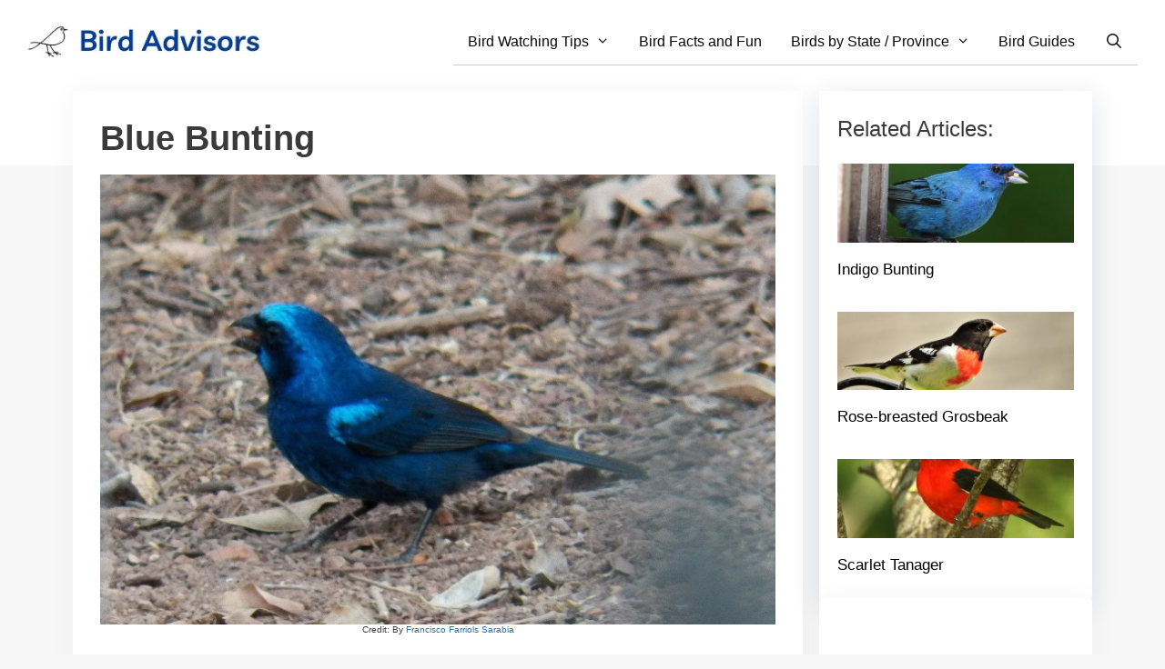

--- FILE ---
content_type: text/html; charset=UTF-8
request_url: https://www.birdadvisors.com/blue-bunting/
body_size: 29820
content:
<!DOCTYPE html>
<html lang="en-US" prefix="og: https://ogp.me/ns#">
<head><meta charset="UTF-8"><script>if(navigator.userAgent.match(/MSIE|Internet Explorer/i)||navigator.userAgent.match(/Trident\/7\..*?rv:11/i)){var href=document.location.href;if(!href.match(/[?&]nowprocket/)){if(href.indexOf("?")==-1){if(href.indexOf("#")==-1){document.location.href=href+"?nowprocket=1"}else{document.location.href=href.replace("#","?nowprocket=1#")}}else{if(href.indexOf("#")==-1){document.location.href=href+"&nowprocket=1"}else{document.location.href=href.replace("#","&nowprocket=1#")}}}}</script><script>(()=>{class RocketLazyLoadScripts{constructor(){this.v="2.0.4",this.userEvents=["keydown","keyup","mousedown","mouseup","mousemove","mouseover","mouseout","touchmove","touchstart","touchend","touchcancel","wheel","click","dblclick","input"],this.attributeEvents=["onblur","onclick","oncontextmenu","ondblclick","onfocus","onmousedown","onmouseenter","onmouseleave","onmousemove","onmouseout","onmouseover","onmouseup","onmousewheel","onscroll","onsubmit"]}async t(){this.i(),this.o(),/iP(ad|hone)/.test(navigator.userAgent)&&this.h(),this.u(),this.l(this),this.m(),this.k(this),this.p(this),this._(),await Promise.all([this.R(),this.L()]),this.lastBreath=Date.now(),this.S(this),this.P(),this.D(),this.O(),this.M(),await this.C(this.delayedScripts.normal),await this.C(this.delayedScripts.defer),await this.C(this.delayedScripts.async),await this.T(),await this.F(),await this.j(),await this.A(),window.dispatchEvent(new Event("rocket-allScriptsLoaded")),this.everythingLoaded=!0,this.lastTouchEnd&&await new Promise(t=>setTimeout(t,500-Date.now()+this.lastTouchEnd)),this.I(),this.H(),this.U(),this.W()}i(){this.CSPIssue=sessionStorage.getItem("rocketCSPIssue"),document.addEventListener("securitypolicyviolation",t=>{this.CSPIssue||"script-src-elem"!==t.violatedDirective||"data"!==t.blockedURI||(this.CSPIssue=!0,sessionStorage.setItem("rocketCSPIssue",!0))},{isRocket:!0})}o(){window.addEventListener("pageshow",t=>{this.persisted=t.persisted,this.realWindowLoadedFired=!0},{isRocket:!0}),window.addEventListener("pagehide",()=>{this.onFirstUserAction=null},{isRocket:!0})}h(){let t;function e(e){t=e}window.addEventListener("touchstart",e,{isRocket:!0}),window.addEventListener("touchend",function i(o){o.changedTouches[0]&&t.changedTouches[0]&&Math.abs(o.changedTouches[0].pageX-t.changedTouches[0].pageX)<10&&Math.abs(o.changedTouches[0].pageY-t.changedTouches[0].pageY)<10&&o.timeStamp-t.timeStamp<200&&(window.removeEventListener("touchstart",e,{isRocket:!0}),window.removeEventListener("touchend",i,{isRocket:!0}),"INPUT"===o.target.tagName&&"text"===o.target.type||(o.target.dispatchEvent(new TouchEvent("touchend",{target:o.target,bubbles:!0})),o.target.dispatchEvent(new MouseEvent("mouseover",{target:o.target,bubbles:!0})),o.target.dispatchEvent(new PointerEvent("click",{target:o.target,bubbles:!0,cancelable:!0,detail:1,clientX:o.changedTouches[0].clientX,clientY:o.changedTouches[0].clientY})),event.preventDefault()))},{isRocket:!0})}q(t){this.userActionTriggered||("mousemove"!==t.type||this.firstMousemoveIgnored?"keyup"===t.type||"mouseover"===t.type||"mouseout"===t.type||(this.userActionTriggered=!0,this.onFirstUserAction&&this.onFirstUserAction()):this.firstMousemoveIgnored=!0),"click"===t.type&&t.preventDefault(),t.stopPropagation(),t.stopImmediatePropagation(),"touchstart"===this.lastEvent&&"touchend"===t.type&&(this.lastTouchEnd=Date.now()),"click"===t.type&&(this.lastTouchEnd=0),this.lastEvent=t.type,t.composedPath&&t.composedPath()[0].getRootNode()instanceof ShadowRoot&&(t.rocketTarget=t.composedPath()[0]),this.savedUserEvents.push(t)}u(){this.savedUserEvents=[],this.userEventHandler=this.q.bind(this),this.userEvents.forEach(t=>window.addEventListener(t,this.userEventHandler,{passive:!1,isRocket:!0})),document.addEventListener("visibilitychange",this.userEventHandler,{isRocket:!0})}U(){this.userEvents.forEach(t=>window.removeEventListener(t,this.userEventHandler,{passive:!1,isRocket:!0})),document.removeEventListener("visibilitychange",this.userEventHandler,{isRocket:!0}),this.savedUserEvents.forEach(t=>{(t.rocketTarget||t.target).dispatchEvent(new window[t.constructor.name](t.type,t))})}m(){const t="return false",e=Array.from(this.attributeEvents,t=>"data-rocket-"+t),i="["+this.attributeEvents.join("],[")+"]",o="[data-rocket-"+this.attributeEvents.join("],[data-rocket-")+"]",s=(e,i,o)=>{o&&o!==t&&(e.setAttribute("data-rocket-"+i,o),e["rocket"+i]=new Function("event",o),e.setAttribute(i,t))};new MutationObserver(t=>{for(const n of t)"attributes"===n.type&&(n.attributeName.startsWith("data-rocket-")||this.everythingLoaded?n.attributeName.startsWith("data-rocket-")&&this.everythingLoaded&&this.N(n.target,n.attributeName.substring(12)):s(n.target,n.attributeName,n.target.getAttribute(n.attributeName))),"childList"===n.type&&n.addedNodes.forEach(t=>{if(t.nodeType===Node.ELEMENT_NODE)if(this.everythingLoaded)for(const i of[t,...t.querySelectorAll(o)])for(const t of i.getAttributeNames())e.includes(t)&&this.N(i,t.substring(12));else for(const e of[t,...t.querySelectorAll(i)])for(const t of e.getAttributeNames())this.attributeEvents.includes(t)&&s(e,t,e.getAttribute(t))})}).observe(document,{subtree:!0,childList:!0,attributeFilter:[...this.attributeEvents,...e]})}I(){this.attributeEvents.forEach(t=>{document.querySelectorAll("[data-rocket-"+t+"]").forEach(e=>{this.N(e,t)})})}N(t,e){const i=t.getAttribute("data-rocket-"+e);i&&(t.setAttribute(e,i),t.removeAttribute("data-rocket-"+e))}k(t){Object.defineProperty(HTMLElement.prototype,"onclick",{get(){return this.rocketonclick||null},set(e){this.rocketonclick=e,this.setAttribute(t.everythingLoaded?"onclick":"data-rocket-onclick","this.rocketonclick(event)")}})}S(t){function e(e,i){let o=e[i];e[i]=null,Object.defineProperty(e,i,{get:()=>o,set(s){t.everythingLoaded?o=s:e["rocket"+i]=o=s}})}e(document,"onreadystatechange"),e(window,"onload"),e(window,"onpageshow");try{Object.defineProperty(document,"readyState",{get:()=>t.rocketReadyState,set(e){t.rocketReadyState=e},configurable:!0}),document.readyState="loading"}catch(t){console.log("WPRocket DJE readyState conflict, bypassing")}}l(t){this.originalAddEventListener=EventTarget.prototype.addEventListener,this.originalRemoveEventListener=EventTarget.prototype.removeEventListener,this.savedEventListeners=[],EventTarget.prototype.addEventListener=function(e,i,o){o&&o.isRocket||!t.B(e,this)&&!t.userEvents.includes(e)||t.B(e,this)&&!t.userActionTriggered||e.startsWith("rocket-")||t.everythingLoaded?t.originalAddEventListener.call(this,e,i,o):(t.savedEventListeners.push({target:this,remove:!1,type:e,func:i,options:o}),"mouseenter"!==e&&"mouseleave"!==e||t.originalAddEventListener.call(this,e,t.savedUserEvents.push,o))},EventTarget.prototype.removeEventListener=function(e,i,o){o&&o.isRocket||!t.B(e,this)&&!t.userEvents.includes(e)||t.B(e,this)&&!t.userActionTriggered||e.startsWith("rocket-")||t.everythingLoaded?t.originalRemoveEventListener.call(this,e,i,o):t.savedEventListeners.push({target:this,remove:!0,type:e,func:i,options:o})}}J(t,e){this.savedEventListeners=this.savedEventListeners.filter(i=>{let o=i.type,s=i.target||window;return e!==o||t!==s||(this.B(o,s)&&(i.type="rocket-"+o),this.$(i),!1)})}H(){EventTarget.prototype.addEventListener=this.originalAddEventListener,EventTarget.prototype.removeEventListener=this.originalRemoveEventListener,this.savedEventListeners.forEach(t=>this.$(t))}$(t){t.remove?this.originalRemoveEventListener.call(t.target,t.type,t.func,t.options):this.originalAddEventListener.call(t.target,t.type,t.func,t.options)}p(t){let e;function i(e){return t.everythingLoaded?e:e.split(" ").map(t=>"load"===t||t.startsWith("load.")?"rocket-jquery-load":t).join(" ")}function o(o){function s(e){const s=o.fn[e];o.fn[e]=o.fn.init.prototype[e]=function(){return this[0]===window&&t.userActionTriggered&&("string"==typeof arguments[0]||arguments[0]instanceof String?arguments[0]=i(arguments[0]):"object"==typeof arguments[0]&&Object.keys(arguments[0]).forEach(t=>{const e=arguments[0][t];delete arguments[0][t],arguments[0][i(t)]=e})),s.apply(this,arguments),this}}if(o&&o.fn&&!t.allJQueries.includes(o)){const e={DOMContentLoaded:[],"rocket-DOMContentLoaded":[]};for(const t in e)document.addEventListener(t,()=>{e[t].forEach(t=>t())},{isRocket:!0});o.fn.ready=o.fn.init.prototype.ready=function(i){function s(){parseInt(o.fn.jquery)>2?setTimeout(()=>i.bind(document)(o)):i.bind(document)(o)}return"function"==typeof i&&(t.realDomReadyFired?!t.userActionTriggered||t.fauxDomReadyFired?s():e["rocket-DOMContentLoaded"].push(s):e.DOMContentLoaded.push(s)),o([])},s("on"),s("one"),s("off"),t.allJQueries.push(o)}e=o}t.allJQueries=[],o(window.jQuery),Object.defineProperty(window,"jQuery",{get:()=>e,set(t){o(t)}})}P(){const t=new Map;document.write=document.writeln=function(e){const i=document.currentScript,o=document.createRange(),s=i.parentElement;let n=t.get(i);void 0===n&&(n=i.nextSibling,t.set(i,n));const c=document.createDocumentFragment();o.setStart(c,0),c.appendChild(o.createContextualFragment(e)),s.insertBefore(c,n)}}async R(){return new Promise(t=>{this.userActionTriggered?t():this.onFirstUserAction=t})}async L(){return new Promise(t=>{document.addEventListener("DOMContentLoaded",()=>{this.realDomReadyFired=!0,t()},{isRocket:!0})})}async j(){return this.realWindowLoadedFired?Promise.resolve():new Promise(t=>{window.addEventListener("load",t,{isRocket:!0})})}M(){this.pendingScripts=[];this.scriptsMutationObserver=new MutationObserver(t=>{for(const e of t)e.addedNodes.forEach(t=>{"SCRIPT"!==t.tagName||t.noModule||t.isWPRocket||this.pendingScripts.push({script:t,promise:new Promise(e=>{const i=()=>{const i=this.pendingScripts.findIndex(e=>e.script===t);i>=0&&this.pendingScripts.splice(i,1),e()};t.addEventListener("load",i,{isRocket:!0}),t.addEventListener("error",i,{isRocket:!0}),setTimeout(i,1e3)})})})}),this.scriptsMutationObserver.observe(document,{childList:!0,subtree:!0})}async F(){await this.X(),this.pendingScripts.length?(await this.pendingScripts[0].promise,await this.F()):this.scriptsMutationObserver.disconnect()}D(){this.delayedScripts={normal:[],async:[],defer:[]},document.querySelectorAll("script[type$=rocketlazyloadscript]").forEach(t=>{t.hasAttribute("data-rocket-src")?t.hasAttribute("async")&&!1!==t.async?this.delayedScripts.async.push(t):t.hasAttribute("defer")&&!1!==t.defer||"module"===t.getAttribute("data-rocket-type")?this.delayedScripts.defer.push(t):this.delayedScripts.normal.push(t):this.delayedScripts.normal.push(t)})}async _(){await this.L();let t=[];document.querySelectorAll("script[type$=rocketlazyloadscript][data-rocket-src]").forEach(e=>{let i=e.getAttribute("data-rocket-src");if(i&&!i.startsWith("data:")){i.startsWith("//")&&(i=location.protocol+i);try{const o=new URL(i).origin;o!==location.origin&&t.push({src:o,crossOrigin:e.crossOrigin||"module"===e.getAttribute("data-rocket-type")})}catch(t){}}}),t=[...new Map(t.map(t=>[JSON.stringify(t),t])).values()],this.Y(t,"preconnect")}async G(t){if(await this.K(),!0!==t.noModule||!("noModule"in HTMLScriptElement.prototype))return new Promise(e=>{let i;function o(){(i||t).setAttribute("data-rocket-status","executed"),e()}try{if(navigator.userAgent.includes("Firefox/")||""===navigator.vendor||this.CSPIssue)i=document.createElement("script"),[...t.attributes].forEach(t=>{let e=t.nodeName;"type"!==e&&("data-rocket-type"===e&&(e="type"),"data-rocket-src"===e&&(e="src"),i.setAttribute(e,t.nodeValue))}),t.text&&(i.text=t.text),t.nonce&&(i.nonce=t.nonce),i.hasAttribute("src")?(i.addEventListener("load",o,{isRocket:!0}),i.addEventListener("error",()=>{i.setAttribute("data-rocket-status","failed-network"),e()},{isRocket:!0}),setTimeout(()=>{i.isConnected||e()},1)):(i.text=t.text,o()),i.isWPRocket=!0,t.parentNode.replaceChild(i,t);else{const i=t.getAttribute("data-rocket-type"),s=t.getAttribute("data-rocket-src");i?(t.type=i,t.removeAttribute("data-rocket-type")):t.removeAttribute("type"),t.addEventListener("load",o,{isRocket:!0}),t.addEventListener("error",i=>{this.CSPIssue&&i.target.src.startsWith("data:")?(console.log("WPRocket: CSP fallback activated"),t.removeAttribute("src"),this.G(t).then(e)):(t.setAttribute("data-rocket-status","failed-network"),e())},{isRocket:!0}),s?(t.fetchPriority="high",t.removeAttribute("data-rocket-src"),t.src=s):t.src="data:text/javascript;base64,"+window.btoa(unescape(encodeURIComponent(t.text)))}}catch(i){t.setAttribute("data-rocket-status","failed-transform"),e()}});t.setAttribute("data-rocket-status","skipped")}async C(t){const e=t.shift();return e?(e.isConnected&&await this.G(e),this.C(t)):Promise.resolve()}O(){this.Y([...this.delayedScripts.normal,...this.delayedScripts.defer,...this.delayedScripts.async],"preload")}Y(t,e){this.trash=this.trash||[];let i=!0;var o=document.createDocumentFragment();t.forEach(t=>{const s=t.getAttribute&&t.getAttribute("data-rocket-src")||t.src;if(s&&!s.startsWith("data:")){const n=document.createElement("link");n.href=s,n.rel=e,"preconnect"!==e&&(n.as="script",n.fetchPriority=i?"high":"low"),t.getAttribute&&"module"===t.getAttribute("data-rocket-type")&&(n.crossOrigin=!0),t.crossOrigin&&(n.crossOrigin=t.crossOrigin),t.integrity&&(n.integrity=t.integrity),t.nonce&&(n.nonce=t.nonce),o.appendChild(n),this.trash.push(n),i=!1}}),document.head.appendChild(o)}W(){this.trash.forEach(t=>t.remove())}async T(){try{document.readyState="interactive"}catch(t){}this.fauxDomReadyFired=!0;try{await this.K(),this.J(document,"readystatechange"),document.dispatchEvent(new Event("rocket-readystatechange")),await this.K(),document.rocketonreadystatechange&&document.rocketonreadystatechange(),await this.K(),this.J(document,"DOMContentLoaded"),document.dispatchEvent(new Event("rocket-DOMContentLoaded")),await this.K(),this.J(window,"DOMContentLoaded"),window.dispatchEvent(new Event("rocket-DOMContentLoaded"))}catch(t){console.error(t)}}async A(){try{document.readyState="complete"}catch(t){}try{await this.K(),this.J(document,"readystatechange"),document.dispatchEvent(new Event("rocket-readystatechange")),await this.K(),document.rocketonreadystatechange&&document.rocketonreadystatechange(),await this.K(),this.J(window,"load"),window.dispatchEvent(new Event("rocket-load")),await this.K(),window.rocketonload&&window.rocketonload(),await this.K(),this.allJQueries.forEach(t=>t(window).trigger("rocket-jquery-load")),await this.K(),this.J(window,"pageshow");const t=new Event("rocket-pageshow");t.persisted=this.persisted,window.dispatchEvent(t),await this.K(),window.rocketonpageshow&&window.rocketonpageshow({persisted:this.persisted})}catch(t){console.error(t)}}async K(){Date.now()-this.lastBreath>45&&(await this.X(),this.lastBreath=Date.now())}async X(){return document.hidden?new Promise(t=>setTimeout(t)):new Promise(t=>requestAnimationFrame(t))}B(t,e){return e===document&&"readystatechange"===t||(e===document&&"DOMContentLoaded"===t||(e===window&&"DOMContentLoaded"===t||(e===window&&"load"===t||e===window&&"pageshow"===t)))}static run(){(new RocketLazyLoadScripts).t()}}RocketLazyLoadScripts.run()})();</script>
	
		<style></style>
	<meta name="viewport" content="width=device-width, initial-scale=1"><link rel="preload" as="font" href="https://www.birdadvisors.com/wp-content/themes/generatepress/assets/fonts/generatepress.woff2" data-wpacu-preload-local-font="1" crossorigin>

<!-- Search Engine Optimization by Rank Math - https://rankmath.com/ -->
<title>Blue Bunting</title>
<link crossorigin data-rocket-preconnect href="https://fonts.mailerlite.com" rel="preconnect">
<link crossorigin data-rocket-preconnect href="https://scripts.mediavine.com" rel="preconnect">
<link crossorigin data-rocket-preconnect href="https://assets.mlcdn.com" rel="preconnect">
<link crossorigin data-rocket-preconnect href="https://securepubads.g.doubleclick.net" rel="preconnect">
<link crossorigin data-rocket-preconnect href="https://xeno-canto.org" rel="preconnect">
<link crossorigin data-rocket-preload as="font" href="https://www.birdadvisors.com/wp-content/themes/generatepress/assets/fonts/generatepress.woff2" rel="preload">
<link crossorigin data-rocket-preload as="font" href="https://fonts.mailerlite.com/fonts/s/opensans/v43/memvYaGs126MiZpBA-UvWbX2vVnXBbObj2OVTS-mu0SC55I.woff2" rel="preload">
<style id="wpr-usedcss">img:is([sizes=auto i],[sizes^="auto," i]){contain-intrinsic-size:3000px 1500px}:where(.wp-block-button__link){border-radius:9999px;box-shadow:none;padding:calc(.667em + 2px) calc(1.333em + 2px);text-decoration:none}:root :where(.wp-block-button .wp-block-button__link.is-style-outline),:root :where(.wp-block-button.is-style-outline>.wp-block-button__link){border:2px solid;padding:.667em 1.333em}:root :where(.wp-block-button .wp-block-button__link.is-style-outline:not(.has-text-color)),:root :where(.wp-block-button.is-style-outline>.wp-block-button__link:not(.has-text-color)){color:currentColor}:root :where(.wp-block-button .wp-block-button__link.is-style-outline:not(.has-background)),:root :where(.wp-block-button.is-style-outline>.wp-block-button__link:not(.has-background)){background-color:initial;background-image:none}:where(.wp-block-calendar table:not(.has-background) th){background:#ddd}:where(.wp-block-columns){margin-bottom:1.75em}:where(.wp-block-columns.has-background){padding:1.25em 2.375em}:where(.wp-block-post-comments input[type=submit]){border:none}:where(.wp-block-cover-image:not(.has-text-color)),:where(.wp-block-cover:not(.has-text-color)){color:#fff}:where(.wp-block-cover-image.is-light:not(.has-text-color)),:where(.wp-block-cover.is-light:not(.has-text-color)){color:#000}:root :where(.wp-block-cover h1:not(.has-text-color)),:root :where(.wp-block-cover h2:not(.has-text-color)),:root :where(.wp-block-cover h3:not(.has-text-color)),:root :where(.wp-block-cover h4:not(.has-text-color)),:root :where(.wp-block-cover h5:not(.has-text-color)),:root :where(.wp-block-cover h6:not(.has-text-color)),:root :where(.wp-block-cover p:not(.has-text-color)){color:inherit}:where(.wp-block-file){margin-bottom:1.5em}:where(.wp-block-file__button){border-radius:2em;display:inline-block;padding:.5em 1em}:where(.wp-block-file__button):is(a):active,:where(.wp-block-file__button):is(a):focus,:where(.wp-block-file__button):is(a):hover,:where(.wp-block-file__button):is(a):visited{box-shadow:none;color:#fff;opacity:.85;text-decoration:none}:where(.wp-block-group.wp-block-group-is-layout-constrained){position:relative}.wp-block-image>a,.wp-block-image>figure>a{display:inline-block}.wp-block-image img{box-sizing:border-box;height:auto;max-width:100%;vertical-align:bottom}@media not (prefers-reduced-motion){.wp-block-image img.hide{visibility:hidden}.wp-block-image img.show{animation:.4s show-content-image}}.wp-block-image :where(figcaption){margin-bottom:1em;margin-top:.5em}:root :where(.wp-block-image.is-style-rounded img,.wp-block-image .is-style-rounded img){border-radius:9999px}.wp-block-image figure{margin:0}@keyframes show-content-image{0%{visibility:hidden}99%{visibility:hidden}to{visibility:visible}}:where(.wp-block-latest-comments:not([style*=line-height] .wp-block-latest-comments__comment)){line-height:1.1}:where(.wp-block-latest-comments:not([style*=line-height] .wp-block-latest-comments__comment-excerpt p)){line-height:1.8}:root :where(.wp-block-latest-posts.is-grid){padding:0}:root :where(.wp-block-latest-posts.wp-block-latest-posts__list){padding-left:0}ul{box-sizing:border-box}:root :where(.wp-block-list.has-background){padding:1.25em 2.375em}:where(.wp-block-navigation.has-background .wp-block-navigation-item a:not(.wp-element-button)),:where(.wp-block-navigation.has-background .wp-block-navigation-submenu a:not(.wp-element-button)){padding:.5em 1em}:where(.wp-block-navigation .wp-block-navigation__submenu-container .wp-block-navigation-item a:not(.wp-element-button)),:where(.wp-block-navigation .wp-block-navigation__submenu-container .wp-block-navigation-submenu a:not(.wp-element-button)),:where(.wp-block-navigation .wp-block-navigation__submenu-container .wp-block-navigation-submenu button.wp-block-navigation-item__content),:where(.wp-block-navigation .wp-block-navigation__submenu-container .wp-block-pages-list__item button.wp-block-navigation-item__content){padding:.5em 1em}:root :where(p.has-background){padding:1.25em 2.375em}:where(p.has-text-color:not(.has-link-color)) a{color:inherit}:where(.wp-block-post-comments-form) input:not([type=submit]),:where(.wp-block-post-comments-form) textarea{border:1px solid #949494;font-family:inherit;font-size:1em}:where(.wp-block-post-comments-form) input:where(:not([type=submit]):not([type=checkbox])),:where(.wp-block-post-comments-form) textarea{padding:calc(.667em + 2px)}:where(.wp-block-post-excerpt){box-sizing:border-box;margin-bottom:var(--wp--style--block-gap);margin-top:var(--wp--style--block-gap)}:where(.wp-block-preformatted.has-background){padding:1.25em 2.375em}:where(.wp-block-search__button){border:1px solid #ccc;padding:6px 10px}:where(.wp-block-search__input){font-family:inherit;font-size:inherit;font-style:inherit;font-weight:inherit;letter-spacing:inherit;line-height:inherit;text-transform:inherit}:where(.wp-block-search__button-inside .wp-block-search__inside-wrapper){border:1px solid #949494;box-sizing:border-box;padding:4px}:where(.wp-block-search__button-inside .wp-block-search__inside-wrapper) .wp-block-search__input{border:none;border-radius:0;padding:0 4px}:where(.wp-block-search__button-inside .wp-block-search__inside-wrapper) .wp-block-search__input:focus{outline:0}:where(.wp-block-search__button-inside .wp-block-search__inside-wrapper) :where(.wp-block-search__button){padding:4px 8px}:root :where(.wp-block-separator.is-style-dots){height:auto;line-height:1;text-align:center}:root :where(.wp-block-separator.is-style-dots):before{color:currentColor;content:"···";font-family:serif;font-size:1.5em;letter-spacing:2em;padding-left:2em}:root :where(.wp-block-site-logo.is-style-rounded){border-radius:9999px}:where(.wp-block-social-links:not(.is-style-logos-only)) .wp-social-link{background-color:#f0f0f0;color:#444}:where(.wp-block-social-links:not(.is-style-logos-only)) .wp-social-link-amazon{background-color:#f90;color:#fff}:where(.wp-block-social-links:not(.is-style-logos-only)) .wp-social-link-bandcamp{background-color:#1ea0c3;color:#fff}:where(.wp-block-social-links:not(.is-style-logos-only)) .wp-social-link-behance{background-color:#0757fe;color:#fff}:where(.wp-block-social-links:not(.is-style-logos-only)) .wp-social-link-bluesky{background-color:#0a7aff;color:#fff}:where(.wp-block-social-links:not(.is-style-logos-only)) .wp-social-link-codepen{background-color:#1e1f26;color:#fff}:where(.wp-block-social-links:not(.is-style-logos-only)) .wp-social-link-deviantart{background-color:#02e49b;color:#fff}:where(.wp-block-social-links:not(.is-style-logos-only)) .wp-social-link-discord{background-color:#5865f2;color:#fff}:where(.wp-block-social-links:not(.is-style-logos-only)) .wp-social-link-dribbble{background-color:#e94c89;color:#fff}:where(.wp-block-social-links:not(.is-style-logos-only)) .wp-social-link-dropbox{background-color:#4280ff;color:#fff}:where(.wp-block-social-links:not(.is-style-logos-only)) .wp-social-link-etsy{background-color:#f45800;color:#fff}:where(.wp-block-social-links:not(.is-style-logos-only)) .wp-social-link-facebook{background-color:#0866ff;color:#fff}:where(.wp-block-social-links:not(.is-style-logos-only)) .wp-social-link-fivehundredpx{background-color:#000;color:#fff}:where(.wp-block-social-links:not(.is-style-logos-only)) .wp-social-link-flickr{background-color:#0461dd;color:#fff}:where(.wp-block-social-links:not(.is-style-logos-only)) .wp-social-link-foursquare{background-color:#e65678;color:#fff}:where(.wp-block-social-links:not(.is-style-logos-only)) .wp-social-link-github{background-color:#24292d;color:#fff}:where(.wp-block-social-links:not(.is-style-logos-only)) .wp-social-link-goodreads{background-color:#eceadd;color:#382110}:where(.wp-block-social-links:not(.is-style-logos-only)) .wp-social-link-google{background-color:#ea4434;color:#fff}:where(.wp-block-social-links:not(.is-style-logos-only)) .wp-social-link-gravatar{background-color:#1d4fc4;color:#fff}:where(.wp-block-social-links:not(.is-style-logos-only)) .wp-social-link-instagram{background-color:#f00075;color:#fff}:where(.wp-block-social-links:not(.is-style-logos-only)) .wp-social-link-lastfm{background-color:#e21b24;color:#fff}:where(.wp-block-social-links:not(.is-style-logos-only)) .wp-social-link-linkedin{background-color:#0d66c2;color:#fff}:where(.wp-block-social-links:not(.is-style-logos-only)) .wp-social-link-mastodon{background-color:#3288d4;color:#fff}:where(.wp-block-social-links:not(.is-style-logos-only)) .wp-social-link-medium{background-color:#000;color:#fff}:where(.wp-block-social-links:not(.is-style-logos-only)) .wp-social-link-meetup{background-color:#f6405f;color:#fff}:where(.wp-block-social-links:not(.is-style-logos-only)) .wp-social-link-patreon{background-color:#000;color:#fff}:where(.wp-block-social-links:not(.is-style-logos-only)) .wp-social-link-pinterest{background-color:#e60122;color:#fff}:where(.wp-block-social-links:not(.is-style-logos-only)) .wp-social-link-pocket{background-color:#ef4155;color:#fff}:where(.wp-block-social-links:not(.is-style-logos-only)) .wp-social-link-reddit{background-color:#ff4500;color:#fff}:where(.wp-block-social-links:not(.is-style-logos-only)) .wp-social-link-skype{background-color:#0478d7;color:#fff}:where(.wp-block-social-links:not(.is-style-logos-only)) .wp-social-link-snapchat{background-color:#fefc00;color:#fff;stroke:#000}:where(.wp-block-social-links:not(.is-style-logos-only)) .wp-social-link-soundcloud{background-color:#ff5600;color:#fff}:where(.wp-block-social-links:not(.is-style-logos-only)) .wp-social-link-spotify{background-color:#1bd760;color:#fff}:where(.wp-block-social-links:not(.is-style-logos-only)) .wp-social-link-telegram{background-color:#2aabee;color:#fff}:where(.wp-block-social-links:not(.is-style-logos-only)) .wp-social-link-threads{background-color:#000;color:#fff}:where(.wp-block-social-links:not(.is-style-logos-only)) .wp-social-link-tiktok{background-color:#000;color:#fff}:where(.wp-block-social-links:not(.is-style-logos-only)) .wp-social-link-tumblr{background-color:#011835;color:#fff}:where(.wp-block-social-links:not(.is-style-logos-only)) .wp-social-link-twitch{background-color:#6440a4;color:#fff}:where(.wp-block-social-links:not(.is-style-logos-only)) .wp-social-link-twitter{background-color:#1da1f2;color:#fff}:where(.wp-block-social-links:not(.is-style-logos-only)) .wp-social-link-vimeo{background-color:#1eb7ea;color:#fff}:where(.wp-block-social-links:not(.is-style-logos-only)) .wp-social-link-vk{background-color:#4680c2;color:#fff}:where(.wp-block-social-links:not(.is-style-logos-only)) .wp-social-link-wordpress{background-color:#3499cd;color:#fff}:where(.wp-block-social-links:not(.is-style-logos-only)) .wp-social-link-whatsapp{background-color:#25d366;color:#fff}:where(.wp-block-social-links:not(.is-style-logos-only)) .wp-social-link-x{background-color:#000;color:#fff}:where(.wp-block-social-links:not(.is-style-logos-only)) .wp-social-link-yelp{background-color:#d32422;color:#fff}:where(.wp-block-social-links:not(.is-style-logos-only)) .wp-social-link-youtube{background-color:red;color:#fff}:where(.wp-block-social-links.is-style-logos-only) .wp-social-link{background:0 0}:where(.wp-block-social-links.is-style-logos-only) .wp-social-link svg{height:1.25em;width:1.25em}:where(.wp-block-social-links.is-style-logos-only) .wp-social-link-amazon{color:#f90}:where(.wp-block-social-links.is-style-logos-only) .wp-social-link-bandcamp{color:#1ea0c3}:where(.wp-block-social-links.is-style-logos-only) .wp-social-link-behance{color:#0757fe}:where(.wp-block-social-links.is-style-logos-only) .wp-social-link-bluesky{color:#0a7aff}:where(.wp-block-social-links.is-style-logos-only) .wp-social-link-codepen{color:#1e1f26}:where(.wp-block-social-links.is-style-logos-only) .wp-social-link-deviantart{color:#02e49b}:where(.wp-block-social-links.is-style-logos-only) .wp-social-link-discord{color:#5865f2}:where(.wp-block-social-links.is-style-logos-only) .wp-social-link-dribbble{color:#e94c89}:where(.wp-block-social-links.is-style-logos-only) .wp-social-link-dropbox{color:#4280ff}:where(.wp-block-social-links.is-style-logos-only) .wp-social-link-etsy{color:#f45800}:where(.wp-block-social-links.is-style-logos-only) .wp-social-link-facebook{color:#0866ff}:where(.wp-block-social-links.is-style-logos-only) .wp-social-link-fivehundredpx{color:#000}:where(.wp-block-social-links.is-style-logos-only) .wp-social-link-flickr{color:#0461dd}:where(.wp-block-social-links.is-style-logos-only) .wp-social-link-foursquare{color:#e65678}:where(.wp-block-social-links.is-style-logos-only) .wp-social-link-github{color:#24292d}:where(.wp-block-social-links.is-style-logos-only) .wp-social-link-goodreads{color:#382110}:where(.wp-block-social-links.is-style-logos-only) .wp-social-link-google{color:#ea4434}:where(.wp-block-social-links.is-style-logos-only) .wp-social-link-gravatar{color:#1d4fc4}:where(.wp-block-social-links.is-style-logos-only) .wp-social-link-instagram{color:#f00075}:where(.wp-block-social-links.is-style-logos-only) .wp-social-link-lastfm{color:#e21b24}:where(.wp-block-social-links.is-style-logos-only) .wp-social-link-linkedin{color:#0d66c2}:where(.wp-block-social-links.is-style-logos-only) .wp-social-link-mastodon{color:#3288d4}:where(.wp-block-social-links.is-style-logos-only) .wp-social-link-medium{color:#000}:where(.wp-block-social-links.is-style-logos-only) .wp-social-link-meetup{color:#f6405f}:where(.wp-block-social-links.is-style-logos-only) .wp-social-link-patreon{color:#000}:where(.wp-block-social-links.is-style-logos-only) .wp-social-link-pinterest{color:#e60122}:where(.wp-block-social-links.is-style-logos-only) .wp-social-link-pocket{color:#ef4155}:where(.wp-block-social-links.is-style-logos-only) .wp-social-link-reddit{color:#ff4500}:where(.wp-block-social-links.is-style-logos-only) .wp-social-link-skype{color:#0478d7}:where(.wp-block-social-links.is-style-logos-only) .wp-social-link-snapchat{color:#fff;stroke:#000}:where(.wp-block-social-links.is-style-logos-only) .wp-social-link-soundcloud{color:#ff5600}:where(.wp-block-social-links.is-style-logos-only) .wp-social-link-spotify{color:#1bd760}:where(.wp-block-social-links.is-style-logos-only) .wp-social-link-telegram{color:#2aabee}:where(.wp-block-social-links.is-style-logos-only) .wp-social-link-threads{color:#000}:where(.wp-block-social-links.is-style-logos-only) .wp-social-link-tiktok{color:#000}:where(.wp-block-social-links.is-style-logos-only) .wp-social-link-tumblr{color:#011835}:where(.wp-block-social-links.is-style-logos-only) .wp-social-link-twitch{color:#6440a4}:where(.wp-block-social-links.is-style-logos-only) .wp-social-link-twitter{color:#1da1f2}:where(.wp-block-social-links.is-style-logos-only) .wp-social-link-vimeo{color:#1eb7ea}:where(.wp-block-social-links.is-style-logos-only) .wp-social-link-vk{color:#4680c2}:where(.wp-block-social-links.is-style-logos-only) .wp-social-link-whatsapp{color:#25d366}:where(.wp-block-social-links.is-style-logos-only) .wp-social-link-wordpress{color:#3499cd}:where(.wp-block-social-links.is-style-logos-only) .wp-social-link-x{color:#000}:where(.wp-block-social-links.is-style-logos-only) .wp-social-link-yelp{color:#d32422}:where(.wp-block-social-links.is-style-logos-only) .wp-social-link-youtube{color:red}:root :where(.wp-block-social-links .wp-social-link a){padding:.25em}:root :where(.wp-block-social-links.is-style-logos-only .wp-social-link a){padding:0}:root :where(.wp-block-social-links.is-style-pill-shape .wp-social-link a){padding-left:.6666666667em;padding-right:.6666666667em}:root :where(.wp-block-tag-cloud.is-style-outline){display:flex;flex-wrap:wrap;gap:1ch}:root :where(.wp-block-tag-cloud.is-style-outline a){border:1px solid;font-size:unset!important;margin-right:0;padding:1ch 2ch;text-decoration:none!important}:root :where(.wp-block-table-of-contents){box-sizing:border-box}:where(.wp-block-term-description){box-sizing:border-box;margin-bottom:var(--wp--style--block-gap);margin-top:var(--wp--style--block-gap)}:where(pre.wp-block-verse){font-family:inherit}.entry-content{counter-reset:footnotes}:root{--wp--preset--font-size--normal:16px;--wp--preset--font-size--huge:42px}.screen-reader-text{border:0;clip-path:inset(50%);height:1px;margin:-1px;overflow:hidden;padding:0;position:absolute;width:1px;word-wrap:normal!important}.screen-reader-text:focus{background-color:#ddd;clip-path:none;color:#444;display:block;font-size:1em;height:auto;left:5px;line-height:normal;padding:15px 23px 14px;text-decoration:none;top:5px;width:auto;z-index:100000}html :where(.has-border-color){border-style:solid}html :where([style*=border-top-color]){border-top-style:solid}html :where([style*=border-right-color]){border-right-style:solid}html :where([style*=border-bottom-color]){border-bottom-style:solid}html :where([style*=border-left-color]){border-left-style:solid}html :where([style*=border-width]){border-style:solid}html :where([style*=border-top-width]){border-top-style:solid}html :where([style*=border-right-width]){border-right-style:solid}html :where([style*=border-bottom-width]){border-bottom-style:solid}html :where([style*=border-left-width]){border-left-style:solid}html :where(img[class*=wp-image-]){height:auto;max-width:100%}:where(figure){margin:0 0 1em}html :where(.is-position-sticky){--wp-admin--admin-bar--position-offset:var(--wp-admin--admin-bar--height,0px)}@media screen and (max-width:600px){html :where(.is-position-sticky){--wp-admin--admin-bar--position-offset:0px}}:root{--wp--preset--aspect-ratio--square:1;--wp--preset--aspect-ratio--4-3:4/3;--wp--preset--aspect-ratio--3-4:3/4;--wp--preset--aspect-ratio--3-2:3/2;--wp--preset--aspect-ratio--2-3:2/3;--wp--preset--aspect-ratio--16-9:16/9;--wp--preset--aspect-ratio--9-16:9/16;--wp--preset--color--black:#000000;--wp--preset--color--cyan-bluish-gray:#abb8c3;--wp--preset--color--white:#ffffff;--wp--preset--color--pale-pink:#f78da7;--wp--preset--color--vivid-red:#cf2e2e;--wp--preset--color--luminous-vivid-orange:#ff6900;--wp--preset--color--luminous-vivid-amber:#fcb900;--wp--preset--color--light-green-cyan:#7bdcb5;--wp--preset--color--vivid-green-cyan:#00d084;--wp--preset--color--pale-cyan-blue:#8ed1fc;--wp--preset--color--vivid-cyan-blue:#0693e3;--wp--preset--color--vivid-purple:#9b51e0;--wp--preset--color--contrast:var(--contrast);--wp--preset--color--contrast-2:var(--contrast-2);--wp--preset--color--contrast-3:var(--contrast-3);--wp--preset--color--base:var(--base);--wp--preset--color--base-2:var(--base-2);--wp--preset--color--base-3:var(--base-3);--wp--preset--color--accent:var(--accent);--wp--preset--gradient--vivid-cyan-blue-to-vivid-purple:linear-gradient(135deg,rgba(6, 147, 227, 1) 0%,rgb(155, 81, 224) 100%);--wp--preset--gradient--light-green-cyan-to-vivid-green-cyan:linear-gradient(135deg,rgb(122, 220, 180) 0%,rgb(0, 208, 130) 100%);--wp--preset--gradient--luminous-vivid-amber-to-luminous-vivid-orange:linear-gradient(135deg,rgba(252, 185, 0, 1) 0%,rgba(255, 105, 0, 1) 100%);--wp--preset--gradient--luminous-vivid-orange-to-vivid-red:linear-gradient(135deg,rgba(255, 105, 0, 1) 0%,rgb(207, 46, 46) 100%);--wp--preset--gradient--very-light-gray-to-cyan-bluish-gray:linear-gradient(135deg,rgb(238, 238, 238) 0%,rgb(169, 184, 195) 100%);--wp--preset--gradient--cool-to-warm-spectrum:linear-gradient(135deg,rgb(74, 234, 220) 0%,rgb(151, 120, 209) 20%,rgb(207, 42, 186) 40%,rgb(238, 44, 130) 60%,rgb(251, 105, 98) 80%,rgb(254, 248, 76) 100%);--wp--preset--gradient--blush-light-purple:linear-gradient(135deg,rgb(255, 206, 236) 0%,rgb(152, 150, 240) 100%);--wp--preset--gradient--blush-bordeaux:linear-gradient(135deg,rgb(254, 205, 165) 0%,rgb(254, 45, 45) 50%,rgb(107, 0, 62) 100%);--wp--preset--gradient--luminous-dusk:linear-gradient(135deg,rgb(255, 203, 112) 0%,rgb(199, 81, 192) 50%,rgb(65, 88, 208) 100%);--wp--preset--gradient--pale-ocean:linear-gradient(135deg,rgb(255, 245, 203) 0%,rgb(182, 227, 212) 50%,rgb(51, 167, 181) 100%);--wp--preset--gradient--electric-grass:linear-gradient(135deg,rgb(202, 248, 128) 0%,rgb(113, 206, 126) 100%);--wp--preset--gradient--midnight:linear-gradient(135deg,rgb(2, 3, 129) 0%,rgb(40, 116, 252) 100%);--wp--preset--font-size--small:13px;--wp--preset--font-size--medium:20px;--wp--preset--font-size--large:36px;--wp--preset--font-size--x-large:42px;--wp--preset--spacing--20:0.44rem;--wp--preset--spacing--30:0.67rem;--wp--preset--spacing--40:1rem;--wp--preset--spacing--50:1.5rem;--wp--preset--spacing--60:2.25rem;--wp--preset--spacing--70:3.38rem;--wp--preset--spacing--80:5.06rem;--wp--preset--shadow--natural:6px 6px 9px rgba(0, 0, 0, .2);--wp--preset--shadow--deep:12px 12px 50px rgba(0, 0, 0, .4);--wp--preset--shadow--sharp:6px 6px 0px rgba(0, 0, 0, .2);--wp--preset--shadow--outlined:6px 6px 0px -3px rgba(255, 255, 255, 1),6px 6px rgba(0, 0, 0, 1);--wp--preset--shadow--crisp:6px 6px 0px rgba(0, 0, 0, 1)}:where(.is-layout-flex){gap:.5em}:where(.is-layout-grid){gap:.5em}:where(.wp-block-post-template.is-layout-flex){gap:1.25em}:where(.wp-block-post-template.is-layout-grid){gap:1.25em}:where(.wp-block-columns.is-layout-flex){gap:2em}:where(.wp-block-columns.is-layout-grid){gap:2em}:root :where(.wp-block-pullquote){font-size:1.5em;line-height:1.6}body .wp-show-posts a{box-shadow:0 0 0 transparent}.wp-show-posts-entry-title a{text-decoration:none}.wp-show-posts-image{margin-bottom:1em}.wp-show-posts-image.wpsp-image-center{display:block;text-align:center}.wp-show-posts-image img{margin:0!important;vertical-align:bottom;height:auto}.wp-show-posts-entry-header{margin:0 0 1em;padding:0}.wp-show-posts .wp-show-posts-entry-title{margin:0}.wp-show-posts-columns:not(.wp-show-posts-masonry){display:flex;flex-wrap:wrap}.wp-show-posts-columns .wp-show-posts-single:not(.wp-show-posts-masonry-block){display:flex;flex-direction:row}.wp-show-posts-columns .wp-show-posts-single:not(.wp-show-posts-masonry-block) .wp-show-posts-image img{flex:0 0 auto;object-fit:scale-down}.wpsp-clear{clear:both;display:block;overflow:hidden;visibility:hidden;width:0;height:0}.wp-show-posts:not(.wp-show-posts-columns) .wp-show-posts-single:not(:last-child){margin-bottom:2em}.wp-show-posts-columns .wp-show-posts-inner{flex:1}.wp-show-posts-inner:after{clear:both;display:table;content:'';width:0;height:0;overflow:hidden;visibility:hidden}.wp-show-posts-single.post{margin-bottom:0}@media (min-width:768px){.wpsp-col-4{float:left}.wpsp-col-4{width:33.333%}}@media (max-width:767px){.wp-show-posts-columns,.wp-show-posts-inner{margin-left:0!important;margin-right:0!important}.wp-show-posts-columns .wp-show-posts-single{display:block;width:100%}}.wp-show-posts-inner :last-child{margin-bottom:0}.screen-reader-text{clip:rect(1px,1px,1px,1px);position:absolute!important}.screen-reader-text:active,.screen-reader-text:focus,.screen-reader-text:hover{background-color:#f1f1f1;border-radius:3px;box-shadow:0 0 2px 2px rgba(0,0,0,.6);clip:auto!important;color:#21759b;display:block;font-size:14px;font-weight:700;height:auto;left:5px;line-height:normal;padding:15px 23px 14px;text-decoration:none;top:5px;width:auto;z-index:100000}.wpsp-clearfix:after{content:".";display:block;overflow:hidden;visibility:hidden;font-size:0;line-height:0;width:0;height:0}.wp-show-posts-image{position:relative;overflow:hidden}.wp-show-posts-image.blur:hover img{-moz-filter:blur(5px);filter:blur(5px);transition:all .1s}.footer-bar-active .footer-bar .widget{padding:0}.footer-bar .widget_nav_menu>div>ul{display:flex;align-items:center;flex-wrap:wrap}.footer-bar .widget_nav_menu li{margin:0 10px;padding:0}.footer-bar .widget_nav_menu li:first-child{margin-left:0}.footer-bar .widget_nav_menu li:last-child{margin-right:0}.footer-bar .widget_nav_menu li ul{display:none}.footer-bar-align-right .copyright-bar{order:-20;margin-right:auto}.site-footer:not(.footer-bar-active) .copyright-bar{margin:0 auto}@media (max-width:768px){.footer-bar-active .inside-site-info{flex-direction:column}.footer-bar-active .footer-bar{margin-bottom:10px}.footer-bar .widget_nav_menu>div>ul{justify-content:center}.footer-bar .widget_nav_menu li{padding:5px 0}.footer-bar .widget_nav_menu li:first-child{margin-left:10px}.footer-bar .widget_nav_menu li:last-child{margin-right:10px}.footer-bar-align-right .copyright-bar{order:unset;margin-right:0}}body,dl,dt,fieldset,figure,h1,h2,h3,h4,h5,html,iframe,legend,li,p,textarea,ul{margin:0;padding:0;border:0}html{font-family:sans-serif;-webkit-text-size-adjust:100%;-ms-text-size-adjust:100%;-webkit-font-smoothing:antialiased;-moz-osx-font-smoothing:grayscale}main{display:block}progress{vertical-align:baseline}html{box-sizing:border-box}*,::after,::before{box-sizing:inherit}button,input,optgroup,select,textarea{font-family:inherit;font-size:100%;margin:0}[type=search]{-webkit-appearance:textfield;outline-offset:-2px}[type=search]::-webkit-search-decoration{-webkit-appearance:none}::-moz-focus-inner{border-style:none;padding:0}body,button,input,select,textarea{font-family:-apple-system,system-ui,BlinkMacSystemFont,"Segoe UI",Helvetica,Arial,sans-serif,"Apple Color Emoji","Segoe UI Emoji","Segoe UI Symbol";font-weight:400;text-transform:none;font-size:17px;line-height:1.5}p{margin-bottom:1.5em}h1,h2,h3,h4,h5{font-family:inherit;font-size:100%;font-style:inherit;font-weight:inherit}table{border:1px solid rgba(0,0,0,.1)}table{border-collapse:separate;border-spacing:0;border-width:1px 0 0 1px;margin:0 0 1.5em;width:100%}fieldset{padding:0;border:0;min-width:inherit}fieldset legend{padding:0;margin-bottom:1.5em}h1{font-size:42px;margin-bottom:20px;line-height:1.2em;font-weight:400;text-transform:none}h2{font-size:35px;margin-bottom:20px;line-height:1.2em;font-weight:400;text-transform:none}h3{font-size:29px;margin-bottom:20px;line-height:1.2em;font-weight:400;text-transform:none}h4{font-size:24px}h5{font-size:20px}h4,h5{margin-bottom:20px}ul{margin:0 0 1.5em 3em}ul{list-style:disc}li>ul{margin-bottom:0;margin-left:1.5em}dt{font-weight:700}strong{font-weight:700}em{font-style:italic}address{margin:0 0 1.5em}code,tt{font:15px Monaco,Consolas,"Andale Mono","DejaVu Sans Mono",monospace}sup{font-size:75%;height:0;line-height:0;position:relative;vertical-align:baseline}sup{bottom:1ex}small{font-size:75%}figure{margin:0}table{margin:0 0 1.5em;width:100%}img{height:auto;max-width:100%}button,input[type=button],input[type=reset],input[type=submit]{background:#55555e;color:#fff;border:1px solid transparent;cursor:pointer;-webkit-appearance:button;padding:10px 20px}input[type=email],input[type=number],input[type=password],input[type=search],input[type=text],input[type=url],select,textarea{border:1px solid;border-radius:0;padding:10px 15px;max-width:100%}textarea{width:100%}a,button,input{transition:color .1s ease-in-out,background-color .1s ease-in-out}a{text-decoration:none}.button{padding:10px 20px;display:inline-block}.using-mouse :focus{outline:0}.using-mouse ::-moz-focus-inner{border:0}.size-large{max-width:100%;height:auto}.screen-reader-text{border:0;clip:rect(1px,1px,1px,1px);clip-path:inset(50%);height:1px;margin:-1px;overflow:hidden;padding:0;position:absolute!important;width:1px;word-wrap:normal!important}.screen-reader-text:focus{background-color:#f1f1f1;border-radius:3px;box-shadow:0 0 2px 2px rgba(0,0,0,.6);clip:auto!important;clip-path:none;color:#21759b;display:block;font-size:.875rem;font-weight:700;height:auto;left:5px;line-height:normal;padding:15px 23px 14px;text-decoration:none;top:5px;width:auto;z-index:100000}#primary[tabindex="-1"]:focus{outline:0}.main-navigation{z-index:100;padding:0;clear:both;display:block}.main-navigation a{display:block;text-decoration:none;font-weight:400;text-transform:none;font-size:15px}.main-navigation ul{list-style:none;margin:0;padding-left:0}.main-navigation .main-nav ul li a{padding-left:20px;padding-right:20px;line-height:60px}.inside-navigation{position:relative}.main-navigation .inside-navigation{display:flex;align-items:center;flex-wrap:wrap;justify-content:space-between}.main-navigation .main-nav>ul{display:flex;flex-wrap:wrap;align-items:center}.main-navigation li{position:relative}.main-navigation .menu-bar-items{display:flex;align-items:center;font-size:15px}.main-navigation .menu-bar-items a{color:inherit}.main-navigation .menu-bar-item{position:relative}.main-navigation .menu-bar-item.search-item{z-index:20}.main-navigation .menu-bar-item>a{padding-left:20px;padding-right:20px;line-height:60px}.sidebar .main-navigation .main-nav{flex-basis:100%}.sidebar .main-navigation .main-nav>ul{flex-direction:column}.sidebar .main-navigation .menu-bar-items{margin:0 auto}.sidebar .main-navigation .menu-bar-items .search-item{order:10}.main-navigation ul ul{display:block;box-shadow:1px 1px 0 rgba(0,0,0,.1);float:left;position:absolute;left:-99999px;opacity:0;z-index:99999;width:200px;text-align:left;top:auto;transition:opacity 80ms linear;transition-delay:0s;pointer-events:none;height:0;overflow:hidden}.main-navigation ul ul a{display:block}.main-navigation ul ul li{width:100%}.main-navigation .main-nav ul ul li a{line-height:normal;padding:10px 20px;font-size:14px}.main-navigation .main-nav ul li.menu-item-has-children>a{padding-right:0;position:relative}.main-navigation.sub-menu-left ul ul{box-shadow:-1px 1px 0 rgba(0,0,0,.1)}.main-navigation.sub-menu-left .sub-menu{right:0}.main-navigation:not(.toggled) ul li.sfHover>ul,.main-navigation:not(.toggled) ul li:hover>ul{left:auto;opacity:1;transition-delay:150ms;pointer-events:auto;height:auto;overflow:visible}.main-navigation:not(.toggled) ul ul li.sfHover>ul,.main-navigation:not(.toggled) ul ul li:hover>ul{left:100%;top:0}.main-navigation.sub-menu-left:not(.toggled) ul ul li.sfHover>ul,.main-navigation.sub-menu-left:not(.toggled) ul ul li:hover>ul{right:100%;left:auto}.nav-float-right .main-navigation ul ul ul{top:0}.menu-item-has-children .dropdown-menu-toggle{display:inline-block;height:100%;clear:both;padding-right:20px;padding-left:10px}.menu-item-has-children ul .dropdown-menu-toggle{padding-top:10px;padding-bottom:10px;margin-top:-10px}.sidebar .menu-item-has-children .dropdown-menu-toggle,nav ul ul .menu-item-has-children .dropdown-menu-toggle{float:right}.widget-area .main-navigation li{float:none;display:block;width:100%;padding:0;margin:0}.sidebar .main-navigation.sub-menu-right ul li.sfHover ul,.sidebar .main-navigation.sub-menu-right ul li:hover ul{top:0;left:100%}.site-header{position:relative}.inside-header{padding:20px 40px}.site-logo{display:inline-block;max-width:100%}.site-header .header-image{vertical-align:middle}.inside-header{display:flex;align-items:center}.nav-float-right #site-navigation{margin-left:auto}.entry-content:not(:first-child){margin-top:2em}.entry-header,.site-content{word-wrap:break-word}.entry-title{margin-bottom:0}.entry-content>p:last-child{margin-bottom:0}.wp-block-image figcaption{font-size:13px;text-align:center}iframe,object{max-width:100%}.widget-area .widget{padding:40px}.widget select{max-width:100%}.sidebar .widget :last-child{margin-bottom:0}.widget ul{margin:0}.widget .search-field{width:100%}.widget .search-form{display:flex}.sidebar .widget:last-child{margin-bottom:0}.widget ul li{list-style-type:none;position:relative;margin-bottom:.5em}.widget ul li ul{margin-left:1em;margin-top:.5em}.site-content{display:flex}.grid-container{margin-left:auto;margin-right:auto;max-width:1200px}.sidebar .widget,.site-main>*{margin-bottom:20px}.separate-containers .inside-article{padding:40px}.separate-containers .site-main{margin:20px}.separate-containers.right-sidebar .site-main{margin-left:0}.separate-containers .inside-right-sidebar{margin-top:20px;margin-bottom:20px}.widget-area .main-navigation{margin-bottom:20px}.separate-containers .site-main>:last-child{margin-bottom:0}.sidebar .grid-container{max-width:100%;width:100%}.inside-site-info{display:flex;align-items:center;justify-content:center;padding:20px 40px}.site-info{text-align:center;font-size:15px}.close-search .icon-search svg:first-child,.toggled .icon-menu-bars svg:first-child{display:none}.close-search .icon-search svg:nth-child(2),.toggled .icon-menu-bars svg:nth-child(2){display:block}.container.grid-container{width:auto}.menu-toggle{display:none}.menu-toggle{padding:0 20px;line-height:60px;margin:0;font-weight:400;text-transform:none;font-size:15px;cursor:pointer}button.menu-toggle{background-color:transparent;flex-grow:1;border:0;text-align:center}button.menu-toggle:active,button.menu-toggle:focus,button.menu-toggle:hover{background-color:transparent}.has-menu-bar-items button.menu-toggle{flex-grow:0}nav.toggled ul ul.sub-menu{width:100%}.toggled .menu-item-has-children .dropdown-menu-toggle{padding-left:20px}.main-navigation.toggled .main-nav{flex-basis:100%;order:3}.main-navigation.toggled .main-nav>ul{display:block}.main-navigation.toggled .main-nav li{width:100%;text-align:left}.main-navigation.toggled .main-nav ul ul{transition:0s;visibility:hidden;box-shadow:none;border-bottom:1px solid rgba(0,0,0,.05)}.main-navigation.toggled .main-nav ul ul li:last-child>ul{border-bottom:0}.main-navigation.toggled .main-nav ul ul.toggled-on{position:relative;top:0;left:auto!important;right:auto!important;width:100%;pointer-events:auto;height:auto;opacity:1;display:block;visibility:visible;float:none}.main-navigation.toggled .menu-item-has-children .dropdown-menu-toggle{float:right}.mobile-menu-control-wrapper{display:none;margin-left:auto;align-items:center}.has-inline-mobile-toggle #site-navigation.toggled{margin-top:1.5em}.has-inline-mobile-toggle #site-navigation.has-active-search{margin-top:1.5em}.has-inline-mobile-toggle #site-navigation.has-active-search .nav-search-active{position:relative}.has-inline-mobile-toggle #site-navigation.has-active-search .navigation-search input{outline:auto}@media (max-width:768px){a,body,button,input,select,textarea{transition:all 0s ease-in-out}.inside-header{flex-direction:column;text-align:center}.site-content{flex-direction:column}.container .site-content .content-area{width:auto}.is-right-sidebar.sidebar{width:auto;order:initial}#main{margin-left:0;margin-right:0}body:not(.no-sidebar) #main{margin-bottom:0}}body{background-color:#f7f7f7;color:#3a3a3a}a{color:#1e73be}a:active,a:focus,a:hover{color:#000}.grid-container{max-width:1120px}.site-header .header-image{width:260px}.generate-back-to-top{font-size:20px;border-radius:3px;position:fixed;bottom:30px;right:30px;line-height:40px;width:40px;text-align:center;z-index:10;transition:opacity .3s ease-in-out;opacity:.1;transform:translateY(1000px)}.generate-back-to-top__show{opacity:1;transform:translateY(0)}.navigation-search{position:absolute;left:-99999px;pointer-events:none;visibility:hidden;z-index:20;width:100%;top:0;transition:opacity .1s ease-in-out;opacity:0}.navigation-search.nav-search-active{left:0;right:0;pointer-events:auto;visibility:visible;opacity:1}.navigation-search input[type=search]{outline:0;border:0;vertical-align:bottom;line-height:1;opacity:.9;width:100%;z-index:20;border-radius:0;-webkit-appearance:none;height:60px}.navigation-search input::-ms-clear{display:none;width:0;height:0}.navigation-search input::-ms-reveal{display:none;width:0;height:0}.navigation-search input::-webkit-search-cancel-button,.navigation-search input::-webkit-search-decoration,.navigation-search input::-webkit-search-results-button,.navigation-search input::-webkit-search-results-decoration{display:none}:root{--contrast:#222222;--contrast-2:#575760;--contrast-3:#b2b2be;--base:#f0f0f0;--base-2:#f7f8f9;--base-3:#ffffff;--accent:#1e73be}body,button,input,select,textarea{font-family:Tahoma,Geneva,sans-serif}body{line-height:1.5}.entry-content>[class*=wp-block-]:not(:last-child):not(.wp-block-heading){margin-bottom:1.5em}.main-navigation a,.menu-toggle{font-family:Tahoma,Geneva,sans-serif;font-weight:500;font-size:16px}.main-navigation .menu-bar-items{font-size:16px}.main-navigation .main-nav ul ul li a{font-size:15px}.sidebar .widget{font-size:17px}h1{font-family:Tahoma,Geneva,sans-serif;font-weight:700;font-size:38px}h2{font-family:Tahoma,Geneva,sans-serif;font-weight:700;font-size:28px;margin-bottom:18px}h3{font-family:Tahoma,Geneva,sans-serif;font-weight:700;font-size:25px}h4{font-family:Tahoma,Geneva,sans-serif}h5{font-family:Tahoma,Geneva,sans-serif;font-size:inherit}.site-info{font-family:Tahoma,Geneva,sans-serif;font-size:16px}.site-header{background-color:#fff;color:#3a3a3a}.site-header a{color:#3a3a3a}.has-inline-mobile-toggle #site-navigation.toggled,.mobile-menu-control-wrapper .menu-toggle,.mobile-menu-control-wrapper .menu-toggle:focus,.mobile-menu-control-wrapper .menu-toggle:hover{background-color:rgba(0,0,0,.02)}.main-navigation,.main-navigation ul ul{background-color:#fff}.main-navigation .main-nav ul li a,.main-navigation .menu-bar-items,.main-navigation .menu-toggle{color:#0a0a0a}.main-navigation .main-nav ul li.sfHover:not([class*=current-menu-])>a,.main-navigation .main-nav ul li:not([class*=current-menu-]):focus>a,.main-navigation .main-nav ul li:not([class*=current-menu-]):hover>a,.main-navigation .menu-bar-item.sfHover>a,.main-navigation .menu-bar-item:hover>a{color:#1e73be}button.menu-toggle:focus,button.menu-toggle:hover{color:#0a0a0a}.main-navigation .main-nav ul li[class*=current-menu-]>a{color:#1e73be}.main-navigation .main-nav ul li.search-item.active>a,.main-navigation .menu-bar-items .search-item.active>a,.navigation-search input[type=search],.navigation-search input[type=search]:active,.navigation-search input[type=search]:focus{color:#1e73be}.main-navigation ul ul{background-color:#fff}.main-navigation .main-nav ul ul li a{color:#0a0a0a}.main-navigation .main-nav ul ul li.sfHover:not([class*=current-menu-])>a,.main-navigation .main-nav ul ul li:not([class*=current-menu-]):focus>a,.main-navigation .main-nav ul ul li:not([class*=current-menu-]):hover>a{color:#1e73be;background-color:#fff}.main-navigation .main-nav ul ul li[class*=current-menu-]>a{color:#7a8896;background-color:#eaeaea}.separate-containers .inside-article{background-color:#fff}.entry-title a{color:#161616}.entry-title a:hover{color:#848484}.sidebar .widget{background-color:#fff}.site-info{color:#0a0a0a;background-color:#fff}.site-info a{color:#0a0a0a}.site-info a:hover{color:#1e73be}input[type=email],input[type=number],input[type=password],input[type=search],input[type=text],input[type=url],select,textarea{color:#666;background-color:#fafafa;border-color:#ccc}input[type=email]:focus,input[type=number]:focus,input[type=password]:focus,input[type=search]:focus,input[type=text]:focus,input[type=url]:focus,select:focus,textarea:focus{color:#666;background-color:#fff;border-color:#bfbfbf}a.button,button,html input[type=button],input[type=reset],input[type=submit]{color:#fff;background-color:#1e73be}a.button:focus,a.button:hover,button:focus,button:hover,html input[type=button]:focus,html input[type=button]:hover,input[type=reset]:focus,input[type=reset]:hover,input[type=submit]:focus,input[type=submit]:hover{color:#fff;background-color:#444}a.generate-back-to-top{background-color:rgba(0,0,0,.4);color:#fff}a.generate-back-to-top:focus,a.generate-back-to-top:hover{background-color:rgba(0,0,0,.6);color:#fff}:root{--gp-search-modal-bg-color:var(--base-3);--gp-search-modal-text-color:var(--contrast);--gp-search-modal-overlay-bg-color:rgba(0, 0, 0, .2)}.inside-header{padding:20px 30px}.inside-header.grid-container{max-width:1180px}.separate-containers .inside-article{padding:30px 30px 20px}.sidebar .widget,.site-main>*,.widget-area .main-navigation{margin-bottom:18px}.separate-containers .site-main{margin:18px}.separate-containers .inside-right-sidebar{margin-top:18px;margin-bottom:18px}.main-navigation .main-nav ul li a,.main-navigation .menu-bar-item>a,.menu-toggle{padding-left:16px;padding-right:16px;line-height:50px}.main-navigation .main-nav ul ul li a{padding:10px 16px}.navigation-search input[type=search]{height:50px}.menu-item-has-children .dropdown-menu-toggle{padding-right:16px}.widget-area .widget{padding:35px 35px 35px 33px}.inside-site-info{padding:20px}.inside-site-info.grid-container{max-width:1160px}@media (max-width:768px){h1{font-size:30px}h2{font-size:25px}.separate-containers .inside-article{padding:30px}.inside-header{padding-top:25px;padding-right:8px;padding-bottom:29px;padding-left:8px}.widget-area .widget{padding-top:0;padding-bottom:0}.inside-site-info{padding-right:10px;padding-left:10px}}.is-right-sidebar{width:25%}.site-content .content-area{width:75%}.page-hero{background-color:#fff;padding-top:30px;padding-bottom:60px}.inside-page-hero>:last-child{margin-bottom:0}@media (max-width:760px){.main-navigation .menu-bar-item.sfHover>a,.main-navigation .menu-bar-item:hover>a{background:0 0;color:#0a0a0a}.main-navigation .menu-toggle{display:block}.has-inline-mobile-toggle #site-navigation .inside-navigation>:not(.navigation-search):not(.main-nav),.main-navigation ul,.main-navigation:not(.slideout-navigation):not(.toggled) .main-nav>ul{display:none}.has-inline-mobile-toggle .mobile-menu-control-wrapper{display:flex;flex-wrap:wrap}.has-inline-mobile-toggle .inside-header{flex-direction:row;text-align:left;flex-wrap:wrap}.has-inline-mobile-toggle #site-navigation{flex-basis:100%}.main-navigation .menu-bar-item>a,.main-navigation .menu-toggle,.main-navigation .mobile-bar-items a{padding-left:13px;padding-right:13px}}.entry-content:not(:first-child){margin-top:1em}@font-face{font-display:swap;font-family:GeneratePress;src:url("https://www.birdadvisors.com/wp-content/themes/generatepress/assets/fonts/generatepress.eot");src:url("https://www.birdadvisors.com/wp-content/themes/generatepress/assets/fonts/generatepress.eot#iefix") format("embedded-opentype"),url("https://www.birdadvisors.com/wp-content/themes/generatepress/assets/fonts/generatepress.woff2") format("woff2"),url("https://www.birdadvisors.com/wp-content/themes/generatepress/assets/fonts/generatepress.woff") format("woff"),url("https://www.birdadvisors.com/wp-content/themes/generatepress/assets/fonts/generatepress.ttf") format("truetype"),url("https://www.birdadvisors.com/wp-content/themes/generatepress/assets/fonts/generatepress.svg#GeneratePress") format("svg");font-weight:400;font-style:normal}.dropdown-menu-toggle:before,.generate-back-to-top:before,.menu-toggle:before,.search-item a:before{-moz-osx-font-smoothing:grayscale;-webkit-font-smoothing:antialiased;font-style:normal;font-variant:normal;text-rendering:auto;line-height:1}.menu-toggle:before{content:"\f0c9";font-family:GeneratePress;width:1.28571429em;text-align:center;display:inline-block}.toggled .menu-toggle:before{content:"\f00d"}.main-navigation.toggled .sfHover>a .dropdown-menu-toggle:before{content:"\f106"}.search-item a:before{content:"\f002";font-family:GeneratePress;width:1.28571429em;text-align:center;display:inline-block}.search-item.close-search a:before{content:"\f00d"}.widget .search-form button:before{content:"\f002";font-family:GeneratePress}.dropdown-menu-toggle:before{content:"\f107";font-family:GeneratePress;display:inline-block;width:.8em;text-align:left}nav:not(.toggled) ul ul .dropdown-menu-toggle:before{text-align:right}.dropdown-click .menu-item-has-children.sfHover>a .dropdown-menu-toggle:before{content:"\f106"}.dropdown-hover nav:not(.toggled) ul ul .dropdown-menu-toggle:before{content:"\f105"}.dropdown-hover .inside-right-sidebar .dropdown-menu-toggle:before{content:"\f104"}.generate-back-to-top:before{content:"\f106";font-family:GeneratePress}:root{--gb-container-width:1120px}.main-navigation.offside{position:fixed;width:265px;height:100%;height:100vh;top:0;z-index:9999;overflow:auto;-webkit-overflow-scrolling:touch}.offside{left:-265px}.offside--right{left:auto;right:-265px}.offside--right.is-open{transform:translate3d(-265px,0,0)}.offside-js--interact .offside{transition:transform .2s cubic-bezier(.16,.68,.43,.99);-webkit-backface-visibility:hidden;-webkit-perspective:1000}.offside-js--init{overflow-x:hidden}.no-csstransforms3d .offside{transform:translate3d(0,0,0)}.no-csstransforms3d .offside-sliding-element{overflow-x:hidden;position:relative}.no-csstransforms3d .offside--right.is-open{right:0}.slideout-overlay{z-index:100000;position:fixed;width:100%;height:100%;height:100vh;min-height:100%;top:0;right:0;bottom:0;left:0;background-color:rgba(0,0,0,.8);visibility:hidden;opacity:0;cursor:pointer;transition:visibility .2s ease,opacity .2s ease}.offside-js--is-open .slideout-overlay{visibility:visible;opacity:1}.slideout-overlay button.slideout-exit{position:fixed;top:0;background-color:transparent;color:#fff;font-size:30px;border:0;opacity:0}.slide-opened .slideout-overlay button.slideout-exit{opacity:1}button.slideout-exit:hover{background-color:transparent}.slideout-navigation button.slideout-exit{background:0 0;width:100%;text-align:left;padding-top:20px;padding-bottom:20px;box-sizing:border-box;border:0}.slide-opened nav.toggled .menu-toggle:before{content:"\f0c9"}.offside-js--is-left.slide-opened .slideout-overlay button.slideout-exit{left:260px}.offside-js--is-right.slide-opened .slideout-overlay button.slideout-exit{right:260px}.slideout-widget{margin:20px}.slideout-navigation .main-nav,.slideout-navigation .slideout-widget:not(:last-child){margin-bottom:40px}.slideout-navigation:not(.do-overlay) .main-nav{width:100%;box-sizing:border-box}.slideout-navigation .mega-menu>ul>li{display:block;width:100%!important}.slideout-navigation .slideout-menu{display:block}#generate-slideout-menu{z-index:100001}#generate-slideout-menu .slideout-menu li{float:none;width:100%;clear:both;text-align:left}.slideout-navigation .slideout-widget li{float:none}#generate-slideout-menu.do-overlay li{text-align:center}#generate-slideout-menu.main-navigation ul ul{display:none}#generate-slideout-menu.main-navigation ul ul.toggled-on{display:block!important}#generate-slideout-menu .slideout-menu li.sfHover>ul,#generate-slideout-menu .slideout-menu li:hover>ul{display:none}#generate-slideout-menu.main-navigation .main-nav ul ul{position:relative;top:0;left:0;width:100%}.slideout-toggle:not(.has-svg-icon) a:before{content:"\f0c9";font-family:'GP Premium';line-height:1em;width:1.28571429em;text-align:center;display:inline-block;position:relative;top:1px}.slide-opened .slideout-exit:not(.has-svg-icon):before,.slideout-navigation button.slideout-exit:not(.has-svg-icon):before{content:"\f00d";font-family:'GP Premium';line-height:1em;width:1.28571429em;text-align:center;display:inline-block}#generate-slideout-menu li.menu-item-float-right{float:none!important;display:inline-block;width:auto}.rtl .slideout-navigation{position:fixed}.slideout-navigation .menu-item-has-children .dropdown-menu-toggle{float:right}.slideout-navigation .slideout-widget .menu li{float:none}.slideout-navigation .slideout-widget ul{display:block}.slideout-navigation.do-overlay{transform:none;transition:opacity .2s,visibility .2s;width:100%;visibility:hidden;opacity:0;text-align:center;left:0;right:0;pointer-events:none}.slideout-navigation.do-overlay.is-open{opacity:1;visibility:visible;pointer-events:auto}.slideout-navigation.do-overlay .inside-navigation{display:flex;flex-direction:column;padding:10% 10% 0;max-width:700px}.slideout-navigation.do-overlay .inside-navigation .main-nav,.slideout-navigation.do-overlay .inside-navigation .slideout-widget{margin-left:auto;margin-right:auto;min-width:250px}.slideout-navigation.do-overlay .slideout-exit{position:fixed;right:0;top:0;width:auto;font-size:25px}.slideout-navigation.do-overlay .slideout-menu li a{display:inline-block}.slideout-navigation.do-overlay .slideout-menu li{margin-bottom:5px}#generate-slideout-menu.do-overlay .slideout-menu li,.slideout-navigation.do-overlay .inside-navigation{text-align:center}.slideout-navigation.do-overlay .menu-item-has-children .dropdown-menu-toggle{border-left:1px solid rgba(0,0,0,.07);padding:0 10px;margin:0 0 0 10px}.slideout-navigation.do-overlay ul ul{box-shadow:0 0 0}.nav-aligned-center .slideout-navigation,.nav-aligned-right .slideout-navigation{text-align:left}.slideout-navigation .sfHover>a>.dropdown-menu-toggle>.gp-icon svg{transform:rotate(180deg)}.slideout-navigation .sub-menu .dropdown-menu-toggle .gp-icon svg{transform:rotate(0)}.slideout-both .main-navigation.toggled .main-nav>ul,.slideout-desktop .main-navigation.toggled .main-nav li.slideout-toggle,.slideout-mobile .main-navigation.toggled .main-nav>ul{display:none!important}.slideout-both .has-inline-mobile-toggle #site-navigation.toggled,.slideout-mobile .has-inline-mobile-toggle #site-navigation.toggled{margin-top:0}.sf-menu>li.slideout-toggle{float:right}.gen-sidebar-nav .sf-menu>li.slideout-toggle{float:none}@media (max-width:768px){.slideout-overlay button.slideout-exit{font-size:20px;padding:10px}.slideout-overlay{top:-100px;height:calc(100% + 100px);height:calc(100vh + 100px);min-height:calc(100% + 100px)}.slideout-navigation.do-overlay .slideout-exit{position:static;text-align:center}#page{margin:-75px 15px 0;position:relative}}.slideout-navigation.main-navigation .main-nav ul li a{font-weight:400;text-transform:none}.slideout-navigation.main-navigation.do-overlay .main-nav ul ul li a{font-size:1em}.slideout-navigation,.slideout-navigation a{color:#0a0a0a}.slideout-navigation button.slideout-exit{color:#0a0a0a;padding-left:16px;padding-right:16px}.slideout-navigation .dropdown-menu-toggle:before{content:"\f107"}.slideout-navigation .sfHover>a .dropdown-menu-toggle:before{content:"\f106"}@media (max-width:760px){.menu-bar-item.slideout-toggle{display:none}}.site-logo.mobile-header-logo{display:flex;align-items:center;order:0;margin-right:10px}.site-logo.mobile-header-logo img{position:relative;padding:10px 0;display:block;transition:height .3s ease}.main-navigation.mobile-header-navigation{display:none;float:none;margin-bottom:0}.mobile-header-navigation.is_stuck{box-shadow:0 2px 2px -2px rgba(0,0,0,.2)}.main-navigation .menu-toggle{flex-grow:1;width:auto}.main-navigation.has-branding .menu-toggle,.main-navigation.has-sticky-branding.navigation-stick .menu-toggle{flex-grow:0;padding-right:20px;order:2}.main-navigation:not(.slideout-navigation) .mobile-bar-items+.menu-toggle{text-align:left}.main-navigation.has-sticky-branding:not(.has-branding):not(.navigation-stick) .navigation-branding{display:none}.main-navigation.has-branding:not([class*=nav-align-]):not(.mobile-header-navigation) .inside-navigation,.main-navigation.has-sticky-branding.navigation-stick:not([class*=nav-align-]):not(.mobile-header-navigation) .inside-navigation{justify-content:flex-start}.main-navigation.has-branding:not([class*=nav-align-]):not(.mobile-header-navigation) .menu-bar-items,.main-navigation.has-sticky-branding.navigation-stick:not([class*=nav-align-]):not(.mobile-header-navigation) .menu-bar-items{margin-left:auto}.nav-float-right .main-navigation.has-branding:not(.mobile-header-navigation) .menu-bar-items{margin-left:0}.mobile-header-navigation.has-menu-bar-items .mobile-header-logo{margin-right:auto}.main-navigation.has-branding.grid-container .navigation-branding,.main-navigation.has-branding:not(.grid-container) .inside-navigation:not(.grid-container) .navigation-branding{margin-left:10px}.site-logo.mobile-header-logo img{height:50px;width:auto}@media (max-width:760px){#site-navigation,.site-header{display:none!important;opacity:0}#mobile-header{display:block!important;width:100%!important}#mobile-header .main-nav>ul{display:none}#mobile-header .menu-toggle,#mobile-header .mobile-bar-items,#mobile-header.toggled .main-nav>ul{display:block}#mobile-header .main-nav{-ms-flex:0 0 100%;flex:0 0 100%;-webkit-box-ordinal-group:5;-ms-flex-order:4;order:4}.main-navigation.has-branding.nav-align-center .menu-bar-items,.main-navigation.has-sticky-branding.navigation-stick.nav-align-center .menu-bar-items{margin-left:auto}.mobile-header-navigation .site-logo{margin-left:10px}}h3.wp-show-posts-entry-title a{color:#000}@media (min-width:769px){#site-navigation .inside-navigation{border-bottom:1px solid rgba(0,0,0,.2)}.main-navigation .main-nav>ul>li>a{border-bottom:1px solid transparent;transition:border-color .5s ease,color .5s ease}.main-navigation .main-nav>ul{position:relative;bottom:-1px}.main-navigation .main-nav>ul>li.sfHover>a,.main-navigation .main-nav>ul>li:hover>a,.main-navigation .main-nav>ul>li[class*=current-menu-]>a{border-color:inherit}.page-hero+#page{margin-top:-100px;position:relative}}.inside-article,.sidebar .widget{box-shadow:0 0 30px rgba(0,0,0,.04);transition:box-shadow .5s ease;border-radius:3px}.inside-article:hover,.sidebar .widget:hover{box-shadow:0 0 30px rgba(0,0,0,.1)}.site-info{border-top:1px solid rgba(0,0,0,.2)}a.button,a.button:visited,button,html input[type=button],input[type=reset],input[type=submit]{border-radius:3px}.wpsp-related-posts1{background-color:#fff;padding:24px 20px;margin-top:10px;-webkit-box-sizing:border-box;box-sizing:border-box;box-shadow:rgba(23,43,99,.14) 0 7px 28px!important}@media only screen and (min-width:1200px){.right-sidebar .content-area{max-width:calc(100% - 300px)}.right-sidebar .sidebar{min-width:300px}}@media only screen and (max-width:399px){.separate-containers .inside-article{padding-left:22px;padding-right:22px}}@media only screen and (max-width:359px){#page{margin-left:5px;margin-right:5px}.separate-containers .inside-article{padding-left:5px;padding-right:5px}}.wp-show-posts-columns#wpsp-4009283{margin-left:-2em}.wp-show-posts-columns#wpsp-4009283 .wp-show-posts-inner{margin:0 0 2em 2em}@font-face{font-display:swap;font-family:'Open Sans';font-style:normal;font-weight:400;font-stretch:100%;src:url(https://fonts.mailerlite.com/fonts/s/opensans/v43/memvYaGs126MiZpBA-UvWbX2vVnXBbObj2OVTS-mu0SC55I.woff2) format('woff2');unicode-range:U+0000-00FF,U+0131,U+0152-0153,U+02BB-02BC,U+02C6,U+02DA,U+02DC,U+0304,U+0308,U+0329,U+2000-206F,U+20AC,U+2122,U+2191,U+2193,U+2212,U+2215,U+FEFF,U+FFFD}@font-face{font-display:swap;font-family:'Open Sans';font-style:normal;font-weight:700;font-stretch:100%;src:url(https://fonts.mailerlite.com/fonts/s/opensans/v43/memvYaGs126MiZpBA-UvWbX2vVnXBbObj2OVTS-mu0SC55I.woff2) format('woff2');unicode-range:U+0000-00FF,U+0131,U+0152-0153,U+02BB-02BC,U+02C6,U+02DA,U+02DC,U+0304,U+0308,U+0329,U+2000-206F,U+20AC,U+2122,U+2191,U+2193,U+2212,U+2215,U+FEFF,U+FFFD}.ml-form-embedSubmitLoad{display:inline-block;width:20px;height:20px}.sr-only{position:absolute;width:1px;height:1px;padding:0;margin:-1px;overflow:hidden;clip:rect(0,0,0,0);border:0}.ml-form-embedSubmitLoad:after{content:" ";display:block;width:11px;height:11px;margin:1px;border-radius:50%;border:4px solid #fff;border-color:#fff #fff #fff transparent;animation:1.2s linear infinite ml-form-embedSubmitLoad}@keyframes ml-form-embedSubmitLoad{0%{transform:rotate(0)}100%{transform:rotate(360deg)}}#mlb2-2113171.ml-form-embedContainer{box-sizing:border-box;display:table;margin:0 auto;position:static;width:100%!important}#mlb2-2113171.ml-form-embedContainer button,#mlb2-2113171.ml-form-embedContainer h4,#mlb2-2113171.ml-form-embedContainer p,#mlb2-2113171.ml-form-embedContainer span{text-transform:none!important;letter-spacing:normal!important}#mlb2-2113171.ml-form-embedContainer .ml-form-embedWrapper{background-color:#431fc5;border-width:0;border-color:transparent;border-radius:4px;border-style:solid;box-sizing:border-box;display:inline-block!important;margin:0;padding:0;position:relative}#mlb2-2113171.ml-form-embedContainer .ml-form-embedWrapper.embedForm{max-width:400px;width:100%}#mlb2-2113171.ml-form-embedContainer .ml-form-align-center{text-align:center}#mlb2-2113171.ml-form-embedContainer .ml-form-embedWrapper .ml-form-embedBody,#mlb2-2113171.ml-form-embedContainer .ml-form-embedWrapper .ml-form-successBody{padding:20px 20px 0}#mlb2-2113171.ml-form-embedContainer .ml-form-embedWrapper .ml-form-embedBody.ml-form-embedBodyHorizontal{padding-bottom:0}#mlb2-2113171.ml-form-embedContainer .ml-form-embedWrapper .ml-form-embedBody .ml-form-embedContent,#mlb2-2113171.ml-form-embedContainer .ml-form-embedWrapper .ml-form-successBody .ml-form-successContent{text-align:left;margin:0 0 20px}#mlb2-2113171.ml-form-embedContainer .ml-form-embedWrapper .ml-form-embedBody .ml-form-embedContent h4,#mlb2-2113171.ml-form-embedContainer .ml-form-embedWrapper .ml-form-successBody .ml-form-successContent h4{color:#fff;font-family:'Open Sans',Arial,Helvetica,sans-serif;font-size:30px;font-weight:400;margin:0 0 10px;text-align:left;word-break:break-word}#mlb2-2113171.ml-form-embedContainer .ml-form-embedWrapper .ml-form-embedBody .ml-form-embedContent p,#mlb2-2113171.ml-form-embedContainer .ml-form-embedWrapper .ml-form-successBody .ml-form-successContent p{color:#fff;font-family:'Open Sans',Arial,Helvetica,sans-serif;font-size:14px;font-weight:400;line-height:20px;margin:0 0 10px;text-align:left}#mlb2-2113171.ml-form-embedContainer .ml-form-embedWrapper .ml-form-embedBody .ml-form-embedContent ul,#mlb2-2113171.ml-form-embedContainer .ml-form-embedWrapper .ml-form-successBody .ml-form-successContent ul{color:#fff;font-family:'Open Sans',Arial,Helvetica,sans-serif;font-size:14px}#mlb2-2113171.ml-form-embedContainer .ml-form-embedWrapper .ml-form-embedBody .ml-form-embedContent p a,#mlb2-2113171.ml-form-embedContainer .ml-form-embedWrapper .ml-form-successBody .ml-form-successContent p a{color:#000;text-decoration:underline}#mlb2-2113171.ml-form-embedContainer .ml-form-embedWrapper .ml-block-form .ml-field-group{text-align:left!important}#mlb2-2113171.ml-form-embedContainer .ml-form-embedWrapper .ml-block-form .ml-field-group label{margin-bottom:5px;color:#333;font-size:14px;font-family:'Open Sans',Arial,Helvetica,sans-serif;font-weight:700;font-style:normal;text-decoration:none;display:inline-block;line-height:20px}#mlb2-2113171.ml-form-embedContainer .ml-form-embedWrapper .ml-form-embedBody .ml-form-embedContent p:last-child,#mlb2-2113171.ml-form-embedContainer .ml-form-embedWrapper .ml-form-successBody .ml-form-successContent p:last-child{margin:0}#mlb2-2113171.ml-form-embedContainer .ml-form-embedWrapper .ml-form-embedBody form{margin:0;width:100%}#mlb2-2113171.ml-form-embedContainer .ml-form-embedWrapper .ml-form-embedBody .ml-form-formContent{margin:0 0 20px;width:100%}#mlb2-2113171.ml-form-embedContainer .ml-form-embedWrapper .ml-form-embedBody .ml-form-formContent.horozintalForm{margin:0;padding:0 0 20px;width:100%;height:auto;float:left}#mlb2-2113171.ml-form-embedContainer .ml-form-embedWrapper .ml-form-embedBody .ml-form-horizontalRow input::-webkit-input-placeholder{color:#333}#mlb2-2113171.ml-form-embedContainer .ml-form-embedWrapper .ml-form-embedBody .ml-form-horizontalRow input::-moz-placeholder{color:#333}#mlb2-2113171.ml-form-embedContainer .ml-form-embedWrapper .ml-form-embedBody .ml-form-horizontalRow input:-ms-input-placeholder{color:#333}#mlb2-2113171.ml-form-embedContainer .ml-form-embedWrapper .ml-form-embedBody .ml-form-horizontalRow input:-moz-placeholder{color:#333}#mlb2-2113171.ml-form-embedContainer .ml-form-embedWrapper .ml-form-embedBody .ml-form-horizontalRow textarea{background-color:#fff!important;color:#333!important;border-color:#ccc;border-radius:4px!important;border-style:solid!important;border-width:1px!important;font-family:'Open Sans',Arial,Helvetica,sans-serif;font-size:14px!important;height:auto;line-height:21px!important;margin-bottom:0;margin-top:0;padding:10px!important;width:100%!important;box-sizing:border-box!important;max-width:100%!important}#mlb2-2113171.ml-form-embedContainer .ml-form-embedWrapper .ml-form-embedBody .custom-control-label::before{position:absolute;top:4px;left:-1.5rem;display:block;width:16px;height:16px;pointer-events:none;content:"";background-color:#fff;border:1px solid #adb5bd;border-radius:50%}#mlb2-2113171.ml-form-embedContainer .ml-form-embedWrapper .ml-form-embedBody .custom-control-label::after{position:absolute;top:2px!important;left:-1.5rem;display:block;width:1rem;height:1rem;content:""}#mlb2-2113171.ml-form-embedContainer .ml-form-embedWrapper .ml-form-embedBody .ml-form-horizontalRow{height:auto;width:100%;float:left}.ml-form-formContent.horozintalForm .ml-form-horizontalRow .ml-input-horizontal{width:70%;float:left}.ml-form-formContent.horozintalForm .ml-form-horizontalRow .ml-button-horizontal{width:30%;float:left}.ml-form-formContent.horozintalForm .ml-form-horizontalRow .horizontal-fields{box-sizing:border-box;float:left;padding-right:10px}#mlb2-2113171.ml-form-embedContainer .ml-form-embedWrapper .ml-form-embedBody .ml-form-horizontalRow input{background-color:#fff;color:#333;border-color:#ccc;border-radius:4px;border-style:solid;border-width:1px;font-family:'Open Sans',Arial,Helvetica,sans-serif;font-size:14px;line-height:20px;margin-bottom:0;margin-top:0;padding:10px;width:100%;box-sizing:border-box;overflow-y:initial}#mlb2-2113171.ml-form-embedContainer .ml-form-embedWrapper .ml-form-embedBody .ml-form-horizontalRow button{background-color:#16b845!important;border-color:#16b845;border-style:solid;border-width:1px;border-radius:4px;box-shadow:none;color:#fff!important;cursor:pointer;font-family:'Open Sans',Arial,Helvetica,sans-serif;font-size:14px!important;font-weight:700;line-height:20px;margin:0!important;padding:10px!important;width:100%;height:auto}#mlb2-2113171.ml-form-embedContainer .ml-form-embedWrapper .ml-form-embedBody .ml-form-horizontalRow button:hover{background-color:#333!important;border-color:#333!important}.ml-subscribe-close{width:30px;height:30px;background:url('https://cdn.mailerlite.com/images/default/modal_close.png') no-repeat;background-size:30px;cursor:pointer;margin-top:-10px;margin-right:-10px;position:absolute;top:0;right:0}.ml-error input,.ml-error select,.ml-error textarea{border-color:red!important}.ml-error label:first-child{color:red!important}.ml-mobileButton-horizontal{display:none}#mlb2-2113171 .ml-mobileButton-horizontal button{background-color:#16b845!important;border-color:#16b845!important;border-style:solid!important;border-width:1px!important;border-radius:4px!important;box-shadow:none!important;color:#fff!important;cursor:pointer;font-family:'Open Sans',Arial,Helvetica,sans-serif!important;font-size:14px!important;font-weight:700!important;line-height:20px!important;padding:10px!important;width:100%!important}@media only screen and (max-width:400px){.ml-form-formContent.horozintalForm{float:left!important}.ml-form-formContent.horozintalForm .ml-form-horizontalRow{height:auto!important;width:100%!important;float:left!important}.ml-form-formContent.horozintalForm .ml-form-horizontalRow .ml-input-horizontal{width:100%!important}.ml-form-formContent.horozintalForm .ml-form-horizontalRow .ml-input-horizontal>div{padding-right:0!important;padding-bottom:10px}.ml-form-formContent.horozintalForm .ml-button-horizontal{width:100%!important}#mlb2-2113171.ml-form-embedContainer .ml-form-embedWrapper .ml-form-embedBody .ml-form-formContent.horozintalForm{padding:0 0 10px!important}.ml-form-formContent.horozintalForm .ml-button-horizontal{display:none!important}.ml-mobileButton-horizontal{display:inline-block!important;margin-bottom:20px;width:100%}.ml-form-formContent.horozintalForm .ml-form-horizontalRow .ml-input-horizontal>div{padding-bottom:0!important}.ml-form-formContent.horozintalForm .ml-form-horizontalRow .horizontal-fields{margin-bottom:10px!important;width:100%!important}}#wpsp-4009666 .wp-show-posts-entry-title a{color:#000}#wpsp-4009666 .wp-show-posts-entry-title a:hover{color:#1e73be}.wp-show-posts-columns#wpsp-4009666{margin-left:-1em}.wp-show-posts-columns#wpsp-4009666 .wp-show-posts-inner{margin:0 0 1em 1em}</style><link rel="preload" data-rocket-preload as="image" href="https://www.birdadvisors.com/wp-content/uploads/2022/03/Blue-bunting-cc-edited.jpg" imagesrcset="https://www.birdadvisors.com/wp-content/uploads/2022/03/Blue-bunting-cc-edited.jpg 1496w, https://www.birdadvisors.com/wp-content/uploads/2022/03/Blue-bunting-cc-edited-300x200.jpg 300w, https://www.birdadvisors.com/wp-content/uploads/2022/03/Blue-bunting-cc-edited-1024x683.jpg 1024w, https://www.birdadvisors.com/wp-content/uploads/2022/03/Blue-bunting-cc-edited-768x512.jpg 768w" imagesizes="(max-width: 1496px) 100vw, 1496px" fetchpriority="high">
<meta name="description" content="Blue Buntings are relatively small birds.  The male is all-around blue.  There may be different tints and shades of blue, like sky blue on the forehead and"/>
<meta name="robots" content="follow, index, max-snippet:-1, max-video-preview:-1, max-image-preview:large"/>
<link rel="canonical" href="https://www.birdadvisors.com/blue-bunting/" />
<meta property="og:locale" content="en_US" />
<meta property="og:type" content="article" />
<meta property="og:title" content="Blue Bunting" />
<meta property="og:description" content="Blue Buntings are relatively small birds.  The male is all-around blue.  There may be different tints and shades of blue, like sky blue on the forehead and" />
<meta property="og:url" content="https://www.birdadvisors.com/blue-bunting/" />
<meta property="og:site_name" content="Bird Advisors" />
<meta property="article:tag" content="Cardinal Species" />
<meta property="article:section" content="Species Guide" />
<meta property="og:updated_time" content="2022-10-18T08:27:07+00:00" />
<meta property="og:image" content="https://www.birdadvisors.com/wp-content/uploads/2022/03/Blue-bunting-cc-edited.jpg" />
<meta property="og:image:secure_url" content="https://www.birdadvisors.com/wp-content/uploads/2022/03/Blue-bunting-cc-edited.jpg" />
<meta property="og:image:width" content="1496" />
<meta property="og:image:height" content="998" />
<meta property="og:image:alt" content="Blue Bunting" />
<meta property="og:image:type" content="image/jpeg" />
<meta property="article:published_time" content="2022-10-18T08:27:05+00:00" />
<meta property="article:modified_time" content="2022-10-18T08:27:07+00:00" />
<meta name="twitter:card" content="summary_large_image" />
<meta name="twitter:title" content="Blue Bunting" />
<meta name="twitter:description" content="Blue Buntings are relatively small birds.  The male is all-around blue.  There may be different tints and shades of blue, like sky blue on the forehead and" />
<meta name="twitter:image" content="https://www.birdadvisors.com/wp-content/uploads/2022/03/Blue-bunting-cc-edited.jpg" />
<meta name="twitter:label1" content="Written by" />
<meta name="twitter:data1" content="contact@birdadvisors.com" />
<meta name="twitter:label2" content="Time to read" />
<meta name="twitter:data2" content="Less than a minute" />
<script type="application/ld+json" class="rank-math-schema">{"@context":"https://schema.org","@graph":[{"@type":["Person","Organization"],"@id":"https://www.birdadvisors.com/#person","name":"contact@birdadvisors.com","logo":{"@type":"ImageObject","@id":"https://www.birdadvisors.com/#logo","url":"https://www.birdadvisors.com/wp-content/uploads/2020/11/cropped-Bird-Advisors-150x98.jpg","contentUrl":"https://www.birdadvisors.com/wp-content/uploads/2020/11/cropped-Bird-Advisors-150x98.jpg","caption":"contact@birdadvisors.com","inLanguage":"en-US"},"image":{"@type":"ImageObject","@id":"https://www.birdadvisors.com/#logo","url":"https://www.birdadvisors.com/wp-content/uploads/2020/11/cropped-Bird-Advisors-150x98.jpg","contentUrl":"https://www.birdadvisors.com/wp-content/uploads/2020/11/cropped-Bird-Advisors-150x98.jpg","caption":"contact@birdadvisors.com","inLanguage":"en-US"}},{"@type":"WebSite","@id":"https://www.birdadvisors.com/#website","url":"https://www.birdadvisors.com","name":"contact@birdadvisors.com","publisher":{"@id":"https://www.birdadvisors.com/#person"},"inLanguage":"en-US"},{"@type":"ImageObject","@id":"https://www.birdadvisors.com/wp-content/uploads/2022/03/Blue-bunting-cc-edited.jpg","url":"https://www.birdadvisors.com/wp-content/uploads/2022/03/Blue-bunting-cc-edited.jpg","width":"1496","height":"998","caption":"Blue Bunting","inLanguage":"en-US"},{"@type":"WebPage","@id":"https://www.birdadvisors.com/blue-bunting/#webpage","url":"https://www.birdadvisors.com/blue-bunting/","name":"Blue Bunting","datePublished":"2022-10-18T08:27:05+00:00","dateModified":"2022-10-18T08:27:07+00:00","isPartOf":{"@id":"https://www.birdadvisors.com/#website"},"primaryImageOfPage":{"@id":"https://www.birdadvisors.com/wp-content/uploads/2022/03/Blue-bunting-cc-edited.jpg"},"inLanguage":"en-US"},{"@type":"Person","@id":"https://www.birdadvisors.com/blue-bunting/#author","name":"contact@birdadvisors.com","image":{"@type":"ImageObject","@id":"https://secure.gravatar.com/avatar/6a9edd01c6358239f756802e6081afb97080777bb34d274368287e851afde088?s=96&amp;d=mm&amp;r=g","url":"https://secure.gravatar.com/avatar/6a9edd01c6358239f756802e6081afb97080777bb34d274368287e851afde088?s=96&amp;d=mm&amp;r=g","caption":"contact@birdadvisors.com","inLanguage":"en-US"},"sameAs":["https://www.birdadvisors.com"]},{"@type":"BlogPosting","headline":"Blue Bunting","datePublished":"2022-10-18T08:27:05+00:00","dateModified":"2022-10-18T08:27:07+00:00","articleSection":"Species Guide","author":{"@id":"https://www.birdadvisors.com/blue-bunting/#author","name":"contact@birdadvisors.com"},"publisher":{"@id":"https://www.birdadvisors.com/#person"},"description":"Blue Buntings are relatively small birds.\u00a0 The male is all-around blue.\u00a0 There may be different tints and shades of blue, like sky blue on the forehead and","name":"Blue Bunting","@id":"https://www.birdadvisors.com/blue-bunting/#richSnippet","isPartOf":{"@id":"https://www.birdadvisors.com/blue-bunting/#webpage"},"image":{"@id":"https://www.birdadvisors.com/wp-content/uploads/2022/03/Blue-bunting-cc-edited.jpg"},"inLanguage":"en-US","mainEntityOfPage":{"@id":"https://www.birdadvisors.com/blue-bunting/#webpage"}}]}</script>
<!-- /Rank Math WordPress SEO plugin -->

<link rel='dns-prefetch' href='//scripts.mediavine.com' />

<link rel="alternate" type="application/rss+xml" title="Bird Advisors &raquo; Feed" href="https://www.birdadvisors.com/feed/" />

<style id='classic-theme-styles-inline-css'></style>
<style id='global-styles-inline-css'></style>






<style id='generate-style-inline-css'></style>

<style id='generateblocks-inline-css'></style>

<style id='generate-offside-inline-css'></style>


<style id='generate-navigation-branding-inline-css'></style>
<style id='rocket-lazyload-inline-css'>
.rll-youtube-player{position:relative;padding-bottom:56.23%;height:0;overflow:hidden;max-width:100%;}.rll-youtube-player:focus-within{outline: 2px solid currentColor;outline-offset: 5px;}.rll-youtube-player iframe{position:absolute;top:0;left:0;width:100%;height:100%;z-index:100;background:0 0}.rll-youtube-player img{bottom:0;display:block;left:0;margin:auto;max-width:100%;width:100%;position:absolute;right:0;top:0;border:none;height:auto;-webkit-transition:.4s all;-moz-transition:.4s all;transition:.4s all}.rll-youtube-player img:hover{-webkit-filter:brightness(75%)}.rll-youtube-player .play{height:100%;width:100%;left:0;top:0;position:absolute;background:url(https://www.birdadvisors.com/wp-content/plugins/wp-rocket/assets/img/youtube.png) no-repeat center;background-color: transparent !important;cursor:pointer;border:none;}.wp-embed-responsive .wp-has-aspect-ratio .rll-youtube-player{position:absolute;padding-bottom:0;width:100%;height:100%;top:0;bottom:0;left:0;right:0}
</style>
<script src="https://www.birdadvisors.com/wp-includes/js/jquery/jquery.min.js?ver=3.7.1" id="jquery-core-js" data-rocket-defer defer></script>
<script src="https://www.birdadvisors.com/wp-includes/js/jquery/jquery-migrate.min.js?ver=3.4.1" id="jquery-migrate-js" data-rocket-defer defer></script>
<script src="https://www.birdadvisors.com/wp-includes/js/dist/dom-ready.min.js?ver=f77871ff7694fffea381" id="wp-dom-ready-js" data-rocket-defer defer></script>
<script data-minify="1" src="https://www.birdadvisors.com/wp-content/cache/min/1/wp-content/plugins/auto-terms-of-service-and-privacy-policy/js/base.js?ver=1749470448" id="wpautoterms_base-js" data-rocket-defer defer></script>
<script async="async" fetchpriority="high" data-noptimize="1" data-cfasync="false" src="https://scripts.mediavine.com/tags/bird-advisors.js?ver=6.8.3" id="mv-script-wrapper-js"></script>
<link rel="alternate" title="oEmbed (JSON)" type="application/json+oembed" href="https://www.birdadvisors.com/wp-json/oembed/1.0/embed?url=https%3A%2F%2Fwww.birdadvisors.com%2Fblue-bunting%2F" />
<link rel="alternate" title="oEmbed (XML)" type="text/xml+oembed" href="https://www.birdadvisors.com/wp-json/oembed/1.0/embed?url=https%3A%2F%2Fwww.birdadvisors.com%2Fblue-bunting%2F&#038;format=xml" />
<style type="text/css"></style><!-- Global site tag (gtag.js) - Google Analytics -->
<script type="rocketlazyloadscript" async data-rocket-src="https://www.googletagmanager.com/gtag/js?id=UA-185025194-1"></script>
<script type="rocketlazyloadscript">
  window.dataLayer = window.dataLayer || [];
  function gtag(){dataLayer.push(arguments);}
  gtag('js', new Date());

  gtag('config', 'UA-185025194-1');
</script>
<!-- Google tag (gtag.js) -->
<script type="rocketlazyloadscript" async data-rocket-src="https://www.googletagmanager.com/gtag/js?id=G-XZS8GGN1F5"></script>
<script type="rocketlazyloadscript">
  window.dataLayer = window.dataLayer || [];
  function gtag(){dataLayer.push(arguments);}
  gtag('js', new Date());

  gtag('config', 'G-XZS8GGN1F5');
</script>        <!-- MailerLite Universal -->
        <script type="rocketlazyloadscript">
            (function(w,d,e,u,f,l,n){w[f]=w[f]||function(){(w[f].q=w[f].q||[])
                .push(arguments);},l=d.createElement(e),l.async=1,l.src=u,
                n=d.getElementsByTagName(e)[0],n.parentNode.insertBefore(l,n);})
            (window,document,'script','https://assets.mailerlite.com/js/universal.js','ml');
            ml('account', '153018');
            ml('enablePopups', false);
        </script>
        <!-- End MailerLite Universal -->
        <link rel="icon" href="https://www.birdadvisors.com/wp-content/uploads/2020/11/Bird-site-logo.png" sizes="32x32" />
<link rel="icon" href="https://www.birdadvisors.com/wp-content/uploads/2020/11/Bird-site-logo.png" sizes="192x192" />
<link rel="apple-touch-icon" href="https://www.birdadvisors.com/wp-content/uploads/2020/11/Bird-site-logo.png" />
<meta name="msapplication-TileImage" content="https://www.birdadvisors.com/wp-content/uploads/2020/11/Bird-site-logo.png" />
		<style id="wp-custom-css"></style>
		<noscript><style id="rocket-lazyload-nojs-css">.rll-youtube-player, [data-lazy-src]{display:none !important;}</style></noscript><meta name="generator" content="WP Rocket 3.19.4" data-wpr-features="wpr_remove_unused_css wpr_delay_js wpr_defer_js wpr_minify_js wpr_lazyload_images wpr_lazyload_iframes wpr_preconnect_external_domains wpr_oci wpr_image_dimensions wpr_minify_css wpr_preload_links wpr_desktop" /></head>

<body class="wp-singular post-template-default single single-post postid-4037529 single-format-standard wp-custom-logo wp-embed-responsive wp-theme-generatepress aawp-custom post-image-above-header post-image-aligned-center slideout-enabled slideout-mobile sticky-menu-fade mobile-header mobile-header-logo right-sidebar nav-float-right separate-containers nav-search-enabled header-aligned-left dropdown-hover" itemtype="https://schema.org/Blog" itemscope>
	<a class="screen-reader-text skip-link" href="#content" title="Skip to content">Skip to content</a>		<header class="site-header has-inline-mobile-toggle" id="masthead" aria-label="Site"  itemtype="https://schema.org/WPHeader" itemscope>
			<div  class="inside-header">
				<div  class="site-logo">
					<a href="https://www.birdadvisors.com/" rel="home">
						<img  class="header-image is-logo-image" alt="Bird Advisors" src="https://www.birdadvisors.com/wp-content/uploads/2020/11/cropped-Bird-Advisors.jpg" width="593" height="98" />
					</a>
				</div>	<nav class="main-navigation mobile-menu-control-wrapper" id="mobile-menu-control-wrapper" aria-label="Mobile Toggle">
		<div class="menu-bar-items"><span class="menu-bar-item search-item"><a aria-label="Open Search Bar" href="#"></a></span></div>		<button data-nav="site-navigation" class="menu-toggle" aria-controls="primary-menu" aria-expanded="false">
			<span class="screen-reader-text">Menu</span>		</button>
	</nav>
			<nav class="main-navigation has-menu-bar-items sub-menu-right" id="site-navigation" aria-label="Primary"  itemtype="https://schema.org/SiteNavigationElement" itemscope>
			<div class="inside-navigation">
				<form method="get" class="search-form navigation-search" action="https://www.birdadvisors.com/">
					<input type="search" class="search-field" value="" name="s" title="Search" />
				</form>				<button class="menu-toggle" aria-controls="primary-menu" aria-expanded="false">
					<span class="screen-reader-text">Menu</span>				</button>
				<div id="primary-menu" class="main-nav"><ul id="menu-primary-menu" class=" menu sf-menu"><li id="menu-item-4009725" class="menu-item menu-item-type-taxonomy menu-item-object-category current-post-ancestor menu-item-has-children menu-item-4009725"><a href="https://www.birdadvisors.com/category/bird-watching-tips/">Bird Watching Tips<span role="presentation" class="dropdown-menu-toggle"></span></a>
<ul class="sub-menu">
	<li id="menu-item-4027327" class="menu-item menu-item-type-taxonomy menu-item-object-category menu-item-4027327"><a href="https://www.birdadvisors.com/category/bird-watching-tips/bird-identification/">Bird Identification</a></li>
	<li id="menu-item-4027326" class="menu-item menu-item-type-taxonomy menu-item-object-category menu-item-4027326"><a href="https://www.birdadvisors.com/category/bird-watching-tips/attract-birds/">Attract Birds</a></li>
</ul>
</li>
<li id="menu-item-4009486" class="menu-item menu-item-type-taxonomy menu-item-object-category menu-item-4009486"><a href="https://www.birdadvisors.com/category/bird-facts/">Bird Facts and Fun</a></li>
<li id="menu-item-4009726" class="menu-item menu-item-type-taxonomy menu-item-object-category menu-item-has-children menu-item-4009726"><a href="https://www.birdadvisors.com/category/birds-by-state/">Birds by State / Province<span role="presentation" class="dropdown-menu-toggle"></span></a>
<ul class="sub-menu">
	<li id="menu-item-4009489" class="menu-item menu-item-type-taxonomy menu-item-object-category menu-item-4009489"><a href="https://www.birdadvisors.com/category/birds-by-state/alabama/">Alabama</a></li>
	<li id="menu-item-4009490" class="menu-item menu-item-type-taxonomy menu-item-object-category menu-item-4009490"><a href="https://www.birdadvisors.com/category/birds-by-state/alaska/">Alaska</a></li>
	<li id="menu-item-4009491" class="menu-item menu-item-type-taxonomy menu-item-object-category menu-item-4009491"><a href="https://www.birdadvisors.com/category/birds-by-state/arizona/">Arizona</a></li>
	<li id="menu-item-4009492" class="menu-item menu-item-type-taxonomy menu-item-object-category menu-item-4009492"><a href="https://www.birdadvisors.com/category/birds-by-state/arkansas/">Arkansas</a></li>
	<li id="menu-item-4009493" class="menu-item menu-item-type-taxonomy menu-item-object-category menu-item-4009493"><a href="https://www.birdadvisors.com/category/birds-by-state/california/">California</a></li>
	<li id="menu-item-4009494" class="menu-item menu-item-type-taxonomy menu-item-object-category menu-item-4009494"><a href="https://www.birdadvisors.com/category/birds-by-state/colorado/">Colorado</a></li>
	<li id="menu-item-4009495" class="menu-item menu-item-type-taxonomy menu-item-object-category menu-item-4009495"><a href="https://www.birdadvisors.com/category/birds-by-state/connecticut/">Connecticut</a></li>
	<li id="menu-item-4009496" class="menu-item menu-item-type-taxonomy menu-item-object-category menu-item-4009496"><a href="https://www.birdadvisors.com/category/birds-by-state/delaware/">Delaware</a></li>
	<li id="menu-item-4009497" class="menu-item menu-item-type-taxonomy menu-item-object-category menu-item-4009497"><a href="https://www.birdadvisors.com/category/birds-by-state/florida/">Florida</a></li>
	<li id="menu-item-4009498" class="menu-item menu-item-type-taxonomy menu-item-object-category menu-item-4009498"><a href="https://www.birdadvisors.com/category/birds-by-state/georgia/">Georgia</a></li>
	<li id="menu-item-4009499" class="menu-item menu-item-type-taxonomy menu-item-object-category menu-item-4009499"><a href="https://www.birdadvisors.com/category/birds-by-state/idaho/">Idaho</a></li>
	<li id="menu-item-4009500" class="menu-item menu-item-type-taxonomy menu-item-object-category menu-item-4009500"><a href="https://www.birdadvisors.com/category/birds-by-state/illinois/">Illinois</a></li>
	<li id="menu-item-4009501" class="menu-item menu-item-type-taxonomy menu-item-object-category menu-item-4009501"><a href="https://www.birdadvisors.com/category/birds-by-state/indiana/">Indiana</a></li>
	<li id="menu-item-4009502" class="menu-item menu-item-type-taxonomy menu-item-object-category menu-item-4009502"><a href="https://www.birdadvisors.com/category/birds-by-state/iowa/">Iowa</a></li>
	<li id="menu-item-4009503" class="menu-item menu-item-type-taxonomy menu-item-object-category menu-item-4009503"><a href="https://www.birdadvisors.com/category/birds-by-state/kansas/">Kansas</a></li>
	<li id="menu-item-4009504" class="menu-item menu-item-type-taxonomy menu-item-object-category menu-item-4009504"><a href="https://www.birdadvisors.com/category/birds-by-state/kentucky/">Kentucky</a></li>
	<li id="menu-item-4009505" class="menu-item menu-item-type-taxonomy menu-item-object-category menu-item-4009505"><a href="https://www.birdadvisors.com/category/birds-by-state/louisiana/">Louisiana</a></li>
	<li id="menu-item-4009506" class="menu-item menu-item-type-taxonomy menu-item-object-category menu-item-4009506"><a href="https://www.birdadvisors.com/category/birds-by-state/maine/">Maine</a></li>
	<li id="menu-item-4009507" class="menu-item menu-item-type-taxonomy menu-item-object-category menu-item-4009507"><a href="https://www.birdadvisors.com/category/birds-by-state/maryland/">Maryland</a></li>
	<li id="menu-item-4009508" class="menu-item menu-item-type-taxonomy menu-item-object-category menu-item-4009508"><a href="https://www.birdadvisors.com/category/birds-by-state/massachusetts/">Massachusetts</a></li>
	<li id="menu-item-4009509" class="menu-item menu-item-type-taxonomy menu-item-object-category menu-item-4009509"><a href="https://www.birdadvisors.com/category/birds-by-state/michigan/">Michigan</a></li>
	<li id="menu-item-4009510" class="menu-item menu-item-type-taxonomy menu-item-object-category menu-item-4009510"><a href="https://www.birdadvisors.com/category/birds-by-state/minnesota/">Minnesota</a></li>
	<li id="menu-item-4009511" class="menu-item menu-item-type-taxonomy menu-item-object-category menu-item-4009511"><a href="https://www.birdadvisors.com/category/birds-by-state/mississippi/">Mississippi</a></li>
	<li id="menu-item-4009512" class="menu-item menu-item-type-taxonomy menu-item-object-category menu-item-4009512"><a href="https://www.birdadvisors.com/category/birds-by-state/missouri/">Missouri</a></li>
	<li id="menu-item-4009513" class="menu-item menu-item-type-taxonomy menu-item-object-category menu-item-4009513"><a href="https://www.birdadvisors.com/category/birds-by-state/montana/">Montana</a></li>
	<li id="menu-item-4009514" class="menu-item menu-item-type-taxonomy menu-item-object-category menu-item-4009514"><a href="https://www.birdadvisors.com/category/birds-by-state/nebraska/">Nebraska</a></li>
	<li id="menu-item-4009515" class="menu-item menu-item-type-taxonomy menu-item-object-category menu-item-4009515"><a href="https://www.birdadvisors.com/category/birds-by-state/nevada/">Nevada</a></li>
	<li id="menu-item-4009516" class="menu-item menu-item-type-taxonomy menu-item-object-category menu-item-4009516"><a href="https://www.birdadvisors.com/category/birds-by-state/new-hampshire/">New Hampshire</a></li>
	<li id="menu-item-4009517" class="menu-item menu-item-type-taxonomy menu-item-object-category menu-item-4009517"><a href="https://www.birdadvisors.com/category/birds-by-state/new-jersey/">New Jersey</a></li>
	<li id="menu-item-4009518" class="menu-item menu-item-type-taxonomy menu-item-object-category menu-item-4009518"><a href="https://www.birdadvisors.com/category/birds-by-state/new-mexico/">New Mexico</a></li>
	<li id="menu-item-4009519" class="menu-item menu-item-type-taxonomy menu-item-object-category menu-item-4009519"><a href="https://www.birdadvisors.com/category/birds-by-state/new-york/">New York</a></li>
	<li id="menu-item-4009520" class="menu-item menu-item-type-taxonomy menu-item-object-category menu-item-4009520"><a href="https://www.birdadvisors.com/category/birds-by-state/north-carolina/">North Carolina</a></li>
	<li id="menu-item-4009521" class="menu-item menu-item-type-taxonomy menu-item-object-category menu-item-4009521"><a href="https://www.birdadvisors.com/category/birds-by-state/north-dakota/">North Dakota</a></li>
	<li id="menu-item-4009522" class="menu-item menu-item-type-taxonomy menu-item-object-category menu-item-4009522"><a href="https://www.birdadvisors.com/category/birds-by-state/ohio/">Ohio</a></li>
	<li id="menu-item-4009523" class="menu-item menu-item-type-taxonomy menu-item-object-category menu-item-4009523"><a href="https://www.birdadvisors.com/category/birds-by-state/oklahoma/">Oklahoma</a></li>
	<li id="menu-item-4009524" class="menu-item menu-item-type-taxonomy menu-item-object-category menu-item-4009524"><a href="https://www.birdadvisors.com/category/birds-by-state/oregon/">Oregon</a></li>
	<li id="menu-item-4009525" class="menu-item menu-item-type-taxonomy menu-item-object-category menu-item-4009525"><a href="https://www.birdadvisors.com/category/birds-by-state/pennsylvania/">Pennsylvania</a></li>
	<li id="menu-item-4009526" class="menu-item menu-item-type-taxonomy menu-item-object-category menu-item-4009526"><a href="https://www.birdadvisors.com/category/birds-by-state/south-carolina/">South Carolina</a></li>
	<li id="menu-item-4009527" class="menu-item menu-item-type-taxonomy menu-item-object-category menu-item-4009527"><a href="https://www.birdadvisors.com/category/birds-by-state/south-dakota/">South Dakota</a></li>
	<li id="menu-item-4009528" class="menu-item menu-item-type-taxonomy menu-item-object-category menu-item-4009528"><a href="https://www.birdadvisors.com/category/birds-by-state/tennessee/">Tennessee</a></li>
	<li id="menu-item-4009529" class="menu-item menu-item-type-taxonomy menu-item-object-category menu-item-4009529"><a href="https://www.birdadvisors.com/category/birds-by-state/texas/">Texas</a></li>
	<li id="menu-item-4009530" class="menu-item menu-item-type-taxonomy menu-item-object-category menu-item-4009530"><a href="https://www.birdadvisors.com/category/birds-by-state/utah/">Utah</a></li>
	<li id="menu-item-4009913" class="menu-item menu-item-type-taxonomy menu-item-object-category menu-item-4009913"><a href="https://www.birdadvisors.com/category/birds-by-state/vermont/">Vermont</a></li>
	<li id="menu-item-4009914" class="menu-item menu-item-type-taxonomy menu-item-object-category menu-item-4009914"><a href="https://www.birdadvisors.com/category/birds-by-state/virginia/">Virginia</a></li>
	<li id="menu-item-4009915" class="menu-item menu-item-type-taxonomy menu-item-object-category menu-item-4009915"><a href="https://www.birdadvisors.com/category/birds-by-state/washington/">Washington</a></li>
	<li id="menu-item-4009916" class="menu-item menu-item-type-taxonomy menu-item-object-category menu-item-4009916"><a href="https://www.birdadvisors.com/category/birds-by-state/west-virginia/">West Virginia</a></li>
	<li id="menu-item-4009917" class="menu-item menu-item-type-taxonomy menu-item-object-category menu-item-4009917"><a href="https://www.birdadvisors.com/category/birds-by-state/wisconsin/">Wisconsin</a></li>
	<li id="menu-item-4009918" class="menu-item menu-item-type-taxonomy menu-item-object-category menu-item-4009918"><a href="https://www.birdadvisors.com/category/birds-by-state/wyoming/">Wyoming</a></li>
	<li id="menu-item-4013802" class="menu-item menu-item-type-taxonomy menu-item-object-category menu-item-4013802"><a href="https://www.birdadvisors.com/category/alberta/">Alberta</a></li>
	<li id="menu-item-4013803" class="menu-item menu-item-type-taxonomy menu-item-object-category menu-item-4013803"><a href="https://www.birdadvisors.com/category/british-columbia/">British Columbia</a></li>
	<li id="menu-item-4013804" class="menu-item menu-item-type-taxonomy menu-item-object-category menu-item-4013804"><a href="https://www.birdadvisors.com/category/manitoba/">Manitoba</a></li>
	<li id="menu-item-4013805" class="menu-item menu-item-type-taxonomy menu-item-object-category menu-item-4013805"><a href="https://www.birdadvisors.com/category/new-brunswick/">New Brunswick</a></li>
	<li id="menu-item-4013806" class="menu-item menu-item-type-taxonomy menu-item-object-category menu-item-4013806"><a href="https://www.birdadvisors.com/category/nova-scotia/">Nova Scotia</a></li>
	<li id="menu-item-4013807" class="menu-item menu-item-type-taxonomy menu-item-object-category menu-item-4013807"><a href="https://www.birdadvisors.com/category/ontario/">Ontario</a></li>
	<li id="menu-item-4013808" class="menu-item menu-item-type-taxonomy menu-item-object-category menu-item-4013808"><a href="https://www.birdadvisors.com/category/quebec/">Quebec</a></li>
	<li id="menu-item-4013809" class="menu-item menu-item-type-taxonomy menu-item-object-category menu-item-4013809"><a href="https://www.birdadvisors.com/category/saskatchewan/">Saskatchewan</a></li>
</ul>
</li>
<li id="menu-item-4038083" class="menu-item menu-item-type-post_type menu-item-object-page menu-item-4038083"><a href="https://www.birdadvisors.com/species-guides/">Bird Guides</a></li>
</ul></div><div class="menu-bar-items"><span class="menu-bar-item search-item"><a aria-label="Open Search Bar" href="#"></a></span></div>			</div>
		</nav>
					</div>
		</header>
				<nav id="mobile-header" itemtype="https://schema.org/SiteNavigationElement" itemscope class="main-navigation mobile-header-navigation has-branding has-menu-bar-items">
			<div class="inside-navigation grid-container grid-parent">
				<form method="get" class="search-form navigation-search" action="https://www.birdadvisors.com/">
					<input type="search" class="search-field" value="" name="s" title="Search" />
				</form><div class="site-logo mobile-header-logo">
						<a href="https://www.birdadvisors.com/" title="Bird Advisors" rel="home">
							<img src="https://www.birdadvisors.com/wp-content/uploads/2020/11/cropped-Bird-Advisors.jpg" alt="Bird Advisors" class="is-logo-image" width="593" height="98" />
						</a>
					</div>					<button class="menu-toggle" aria-controls="mobile-menu" aria-expanded="false">
						<span class="screen-reader-text">Menu</span>					</button>
					<div id="mobile-menu" class="main-nav"><ul id="menu-primary-menu-1" class=" menu sf-menu"><li class="menu-item menu-item-type-taxonomy menu-item-object-category current-post-ancestor menu-item-has-children menu-item-4009725"><a href="https://www.birdadvisors.com/category/bird-watching-tips/">Bird Watching Tips<span role="presentation" class="dropdown-menu-toggle"></span></a>
<ul class="sub-menu">
	<li class="menu-item menu-item-type-taxonomy menu-item-object-category menu-item-4027327"><a href="https://www.birdadvisors.com/category/bird-watching-tips/bird-identification/">Bird Identification</a></li>
	<li class="menu-item menu-item-type-taxonomy menu-item-object-category menu-item-4027326"><a href="https://www.birdadvisors.com/category/bird-watching-tips/attract-birds/">Attract Birds</a></li>
</ul>
</li>
<li class="menu-item menu-item-type-taxonomy menu-item-object-category menu-item-4009486"><a href="https://www.birdadvisors.com/category/bird-facts/">Bird Facts and Fun</a></li>
<li class="menu-item menu-item-type-taxonomy menu-item-object-category menu-item-has-children menu-item-4009726"><a href="https://www.birdadvisors.com/category/birds-by-state/">Birds by State / Province<span role="presentation" class="dropdown-menu-toggle"></span></a>
<ul class="sub-menu">
	<li class="menu-item menu-item-type-taxonomy menu-item-object-category menu-item-4009489"><a href="https://www.birdadvisors.com/category/birds-by-state/alabama/">Alabama</a></li>
	<li class="menu-item menu-item-type-taxonomy menu-item-object-category menu-item-4009490"><a href="https://www.birdadvisors.com/category/birds-by-state/alaska/">Alaska</a></li>
	<li class="menu-item menu-item-type-taxonomy menu-item-object-category menu-item-4009491"><a href="https://www.birdadvisors.com/category/birds-by-state/arizona/">Arizona</a></li>
	<li class="menu-item menu-item-type-taxonomy menu-item-object-category menu-item-4009492"><a href="https://www.birdadvisors.com/category/birds-by-state/arkansas/">Arkansas</a></li>
	<li class="menu-item menu-item-type-taxonomy menu-item-object-category menu-item-4009493"><a href="https://www.birdadvisors.com/category/birds-by-state/california/">California</a></li>
	<li class="menu-item menu-item-type-taxonomy menu-item-object-category menu-item-4009494"><a href="https://www.birdadvisors.com/category/birds-by-state/colorado/">Colorado</a></li>
	<li class="menu-item menu-item-type-taxonomy menu-item-object-category menu-item-4009495"><a href="https://www.birdadvisors.com/category/birds-by-state/connecticut/">Connecticut</a></li>
	<li class="menu-item menu-item-type-taxonomy menu-item-object-category menu-item-4009496"><a href="https://www.birdadvisors.com/category/birds-by-state/delaware/">Delaware</a></li>
	<li class="menu-item menu-item-type-taxonomy menu-item-object-category menu-item-4009497"><a href="https://www.birdadvisors.com/category/birds-by-state/florida/">Florida</a></li>
	<li class="menu-item menu-item-type-taxonomy menu-item-object-category menu-item-4009498"><a href="https://www.birdadvisors.com/category/birds-by-state/georgia/">Georgia</a></li>
	<li class="menu-item menu-item-type-taxonomy menu-item-object-category menu-item-4009499"><a href="https://www.birdadvisors.com/category/birds-by-state/idaho/">Idaho</a></li>
	<li class="menu-item menu-item-type-taxonomy menu-item-object-category menu-item-4009500"><a href="https://www.birdadvisors.com/category/birds-by-state/illinois/">Illinois</a></li>
	<li class="menu-item menu-item-type-taxonomy menu-item-object-category menu-item-4009501"><a href="https://www.birdadvisors.com/category/birds-by-state/indiana/">Indiana</a></li>
	<li class="menu-item menu-item-type-taxonomy menu-item-object-category menu-item-4009502"><a href="https://www.birdadvisors.com/category/birds-by-state/iowa/">Iowa</a></li>
	<li class="menu-item menu-item-type-taxonomy menu-item-object-category menu-item-4009503"><a href="https://www.birdadvisors.com/category/birds-by-state/kansas/">Kansas</a></li>
	<li class="menu-item menu-item-type-taxonomy menu-item-object-category menu-item-4009504"><a href="https://www.birdadvisors.com/category/birds-by-state/kentucky/">Kentucky</a></li>
	<li class="menu-item menu-item-type-taxonomy menu-item-object-category menu-item-4009505"><a href="https://www.birdadvisors.com/category/birds-by-state/louisiana/">Louisiana</a></li>
	<li class="menu-item menu-item-type-taxonomy menu-item-object-category menu-item-4009506"><a href="https://www.birdadvisors.com/category/birds-by-state/maine/">Maine</a></li>
	<li class="menu-item menu-item-type-taxonomy menu-item-object-category menu-item-4009507"><a href="https://www.birdadvisors.com/category/birds-by-state/maryland/">Maryland</a></li>
	<li class="menu-item menu-item-type-taxonomy menu-item-object-category menu-item-4009508"><a href="https://www.birdadvisors.com/category/birds-by-state/massachusetts/">Massachusetts</a></li>
	<li class="menu-item menu-item-type-taxonomy menu-item-object-category menu-item-4009509"><a href="https://www.birdadvisors.com/category/birds-by-state/michigan/">Michigan</a></li>
	<li class="menu-item menu-item-type-taxonomy menu-item-object-category menu-item-4009510"><a href="https://www.birdadvisors.com/category/birds-by-state/minnesota/">Minnesota</a></li>
	<li class="menu-item menu-item-type-taxonomy menu-item-object-category menu-item-4009511"><a href="https://www.birdadvisors.com/category/birds-by-state/mississippi/">Mississippi</a></li>
	<li class="menu-item menu-item-type-taxonomy menu-item-object-category menu-item-4009512"><a href="https://www.birdadvisors.com/category/birds-by-state/missouri/">Missouri</a></li>
	<li class="menu-item menu-item-type-taxonomy menu-item-object-category menu-item-4009513"><a href="https://www.birdadvisors.com/category/birds-by-state/montana/">Montana</a></li>
	<li class="menu-item menu-item-type-taxonomy menu-item-object-category menu-item-4009514"><a href="https://www.birdadvisors.com/category/birds-by-state/nebraska/">Nebraska</a></li>
	<li class="menu-item menu-item-type-taxonomy menu-item-object-category menu-item-4009515"><a href="https://www.birdadvisors.com/category/birds-by-state/nevada/">Nevada</a></li>
	<li class="menu-item menu-item-type-taxonomy menu-item-object-category menu-item-4009516"><a href="https://www.birdadvisors.com/category/birds-by-state/new-hampshire/">New Hampshire</a></li>
	<li class="menu-item menu-item-type-taxonomy menu-item-object-category menu-item-4009517"><a href="https://www.birdadvisors.com/category/birds-by-state/new-jersey/">New Jersey</a></li>
	<li class="menu-item menu-item-type-taxonomy menu-item-object-category menu-item-4009518"><a href="https://www.birdadvisors.com/category/birds-by-state/new-mexico/">New Mexico</a></li>
	<li class="menu-item menu-item-type-taxonomy menu-item-object-category menu-item-4009519"><a href="https://www.birdadvisors.com/category/birds-by-state/new-york/">New York</a></li>
	<li class="menu-item menu-item-type-taxonomy menu-item-object-category menu-item-4009520"><a href="https://www.birdadvisors.com/category/birds-by-state/north-carolina/">North Carolina</a></li>
	<li class="menu-item menu-item-type-taxonomy menu-item-object-category menu-item-4009521"><a href="https://www.birdadvisors.com/category/birds-by-state/north-dakota/">North Dakota</a></li>
	<li class="menu-item menu-item-type-taxonomy menu-item-object-category menu-item-4009522"><a href="https://www.birdadvisors.com/category/birds-by-state/ohio/">Ohio</a></li>
	<li class="menu-item menu-item-type-taxonomy menu-item-object-category menu-item-4009523"><a href="https://www.birdadvisors.com/category/birds-by-state/oklahoma/">Oklahoma</a></li>
	<li class="menu-item menu-item-type-taxonomy menu-item-object-category menu-item-4009524"><a href="https://www.birdadvisors.com/category/birds-by-state/oregon/">Oregon</a></li>
	<li class="menu-item menu-item-type-taxonomy menu-item-object-category menu-item-4009525"><a href="https://www.birdadvisors.com/category/birds-by-state/pennsylvania/">Pennsylvania</a></li>
	<li class="menu-item menu-item-type-taxonomy menu-item-object-category menu-item-4009526"><a href="https://www.birdadvisors.com/category/birds-by-state/south-carolina/">South Carolina</a></li>
	<li class="menu-item menu-item-type-taxonomy menu-item-object-category menu-item-4009527"><a href="https://www.birdadvisors.com/category/birds-by-state/south-dakota/">South Dakota</a></li>
	<li class="menu-item menu-item-type-taxonomy menu-item-object-category menu-item-4009528"><a href="https://www.birdadvisors.com/category/birds-by-state/tennessee/">Tennessee</a></li>
	<li class="menu-item menu-item-type-taxonomy menu-item-object-category menu-item-4009529"><a href="https://www.birdadvisors.com/category/birds-by-state/texas/">Texas</a></li>
	<li class="menu-item menu-item-type-taxonomy menu-item-object-category menu-item-4009530"><a href="https://www.birdadvisors.com/category/birds-by-state/utah/">Utah</a></li>
	<li class="menu-item menu-item-type-taxonomy menu-item-object-category menu-item-4009913"><a href="https://www.birdadvisors.com/category/birds-by-state/vermont/">Vermont</a></li>
	<li class="menu-item menu-item-type-taxonomy menu-item-object-category menu-item-4009914"><a href="https://www.birdadvisors.com/category/birds-by-state/virginia/">Virginia</a></li>
	<li class="menu-item menu-item-type-taxonomy menu-item-object-category menu-item-4009915"><a href="https://www.birdadvisors.com/category/birds-by-state/washington/">Washington</a></li>
	<li class="menu-item menu-item-type-taxonomy menu-item-object-category menu-item-4009916"><a href="https://www.birdadvisors.com/category/birds-by-state/west-virginia/">West Virginia</a></li>
	<li class="menu-item menu-item-type-taxonomy menu-item-object-category menu-item-4009917"><a href="https://www.birdadvisors.com/category/birds-by-state/wisconsin/">Wisconsin</a></li>
	<li class="menu-item menu-item-type-taxonomy menu-item-object-category menu-item-4009918"><a href="https://www.birdadvisors.com/category/birds-by-state/wyoming/">Wyoming</a></li>
	<li class="menu-item menu-item-type-taxonomy menu-item-object-category menu-item-4013802"><a href="https://www.birdadvisors.com/category/alberta/">Alberta</a></li>
	<li class="menu-item menu-item-type-taxonomy menu-item-object-category menu-item-4013803"><a href="https://www.birdadvisors.com/category/british-columbia/">British Columbia</a></li>
	<li class="menu-item menu-item-type-taxonomy menu-item-object-category menu-item-4013804"><a href="https://www.birdadvisors.com/category/manitoba/">Manitoba</a></li>
	<li class="menu-item menu-item-type-taxonomy menu-item-object-category menu-item-4013805"><a href="https://www.birdadvisors.com/category/new-brunswick/">New Brunswick</a></li>
	<li class="menu-item menu-item-type-taxonomy menu-item-object-category menu-item-4013806"><a href="https://www.birdadvisors.com/category/nova-scotia/">Nova Scotia</a></li>
	<li class="menu-item menu-item-type-taxonomy menu-item-object-category menu-item-4013807"><a href="https://www.birdadvisors.com/category/ontario/">Ontario</a></li>
	<li class="menu-item menu-item-type-taxonomy menu-item-object-category menu-item-4013808"><a href="https://www.birdadvisors.com/category/quebec/">Quebec</a></li>
	<li class="menu-item menu-item-type-taxonomy menu-item-object-category menu-item-4013809"><a href="https://www.birdadvisors.com/category/saskatchewan/">Saskatchewan</a></li>
</ul>
</li>
<li class="menu-item menu-item-type-post_type menu-item-object-page menu-item-4038083"><a href="https://www.birdadvisors.com/species-guides/">Bird Guides</a></li>
</ul></div><div class="menu-bar-items"><span class="menu-bar-item search-item"><a aria-label="Open Search Bar" href="#"></a></span></div>			</div><!-- .inside-navigation -->
		</nav><!-- #site-navigation -->
		<div  class="page-hero">
					<div  class="inside-page-hero grid-container grid-parent">
						<!--This is a comment-->
					</div>
				</div>
	<div  class="site grid-container container hfeed" id="page">
				<div  class="site-content" id="content">
			
	<div  class="content-area" id="primary">
		<main class="site-main" id="main">
			
<article id="post-4037529" class="post-4037529 post type-post status-publish format-standard has-post-thumbnail hentry category-species-guide tag-cardinal-species mv-content-wrapper" itemtype="https://schema.org/CreativeWork" itemscope>
	<div class="inside-article">
					<header class="entry-header">
				<h1 class="entry-title" itemprop="headline">Blue Bunting</h1>			</header>
			
		<div class="entry-content" itemprop="text">
			
<figure class="wp-block-image size-large"><img fetchpriority="high" decoding="async" width="1496" height="998" src="https://www.birdadvisors.com/wp-content/uploads/2022/03/Blue-bunting-cc-edited.jpg" alt="Blue Bunting" class="wp-image-4020910" srcset="https://www.birdadvisors.com/wp-content/uploads/2022/03/Blue-bunting-cc-edited.jpg 1496w, https://www.birdadvisors.com/wp-content/uploads/2022/03/Blue-bunting-cc-edited-300x200.jpg 300w, https://www.birdadvisors.com/wp-content/uploads/2022/03/Blue-bunting-cc-edited-1024x683.jpg 1024w, https://www.birdadvisors.com/wp-content/uploads/2022/03/Blue-bunting-cc-edited-768x512.jpg 768w" sizes="(max-width: 1496px) 100vw, 1496px"><figcaption><sup>Credit: By <a href="https://commons.wikimedia.org/w/index.php?curid=97607515" target="_blank" rel="noreferrer noopener nofollow">Francisco Farriols Sarabia</a></sup></figcaption></figure>



<p>Blue Buntings are relatively small birds.  The male is all-around blue.  There may be different tints and shades of blue, like sky blue on the forehead and cheek and a darker, blackish-blue on its chest and belly. </p>



<p>The female is a plain brown with some reddish color on the belly. Juveniles are more grayish blue with brownish bellies.</p>



<ul class="wp-block-list"><li><strong><em><em>Cyanocompsa parellina</em></em></strong></li><li><strong>Length</strong>: 5.1 – 5.5 inches (13 – 14 cm)</li><li><strong>Weight</strong>: 0.39 – 0.74 inches (9.8 – 21g)</li></ul>



<h2 class="gb-headline gb-headline-a4a820ce gb-headline-text"><span id="Range">Range</span></h2>



<p>Blue Buntings mainly live in Mexico and Central America but sometimes up into southern US states.</p>



<h2 class="gb-headline gb-headline-bbc7c9f9 gb-headline-text"><span id="Habitat_And_Diet">Habitat And Diet</span></h2>



<p>You can find Blue Bunting in areas with dense vegetation like thickets and edges of tall forests.&nbsp;However, not much is known about the Blue Bunting’s feeding patterns and diet.&nbsp;</p>



<h2 class="gb-headline gb-headline-85166f66 gb-headline-text"><span id="Blue_Buntings_Song"><strong>Blue Buntings Song:</strong></span></h2>



<iframe loading="lazy" src="about:blank" scrolling="no" frameborder="0" width="340" height="115" data-rocket-lazyload="fitvidscompatible" data-lazy-src="https://xeno-canto.org/222008/embed?simple=1"></iframe><noscript><iframe src="https://xeno-canto.org/222008/embed?simple=1" scrolling="no" frameborder="0" width="340" height="115"></iframe></noscript>



<h2 class="gb-headline gb-headline-86530425 gb-headline-text"><span id="Nests">Nests</span></h2>



<p>Nests of the Blue Bunting have little information. What is known is that nests were made of rootlets and fine plants to line the inside. Nests are found in bushes with 2-3 eggs in them.&nbsp;</p>



<p></p>
		</div>

		<div class="wpsp-related-posts1  grid-container">
	<h3>Related Articles:</h3>
<style></style><style></style><section id="wpsp-4009283" class=" wp-show-posts-columns wp-show-posts" style=""><article class=" wp-show-posts-single post-4037497 post type-post status-publish format-standard has-post-thumbnail hentry category-species-guide tag-cardinal-species mv-content-wrapper wpsp-col-4" itemtype="http://schema.org/CreativeWork" itemscope><div class="wp-show-posts-inner" style="">		<div class="wp-show-posts-image  wpsp-image-center ">
			<a href="https://www.birdadvisors.com/indigo-bunting/"  title="Indigo Bunting">					<img width="230" height="150" src="data:image/svg+xml,%3Csvg%20xmlns='http://www.w3.org/2000/svg'%20viewBox='0%200%20230%20150'%3E%3C/svg%3E" alt="Indigo Bunting" itemprop="image" class="center" data-lazy-src="https://www.birdadvisors.com/wp-content/uploads/2022/03/Indigo-Bunting-edited-230x150.jpg" /><noscript><img width="230" height="150" src="https://www.birdadvisors.com/wp-content/uploads/2022/03/Indigo-Bunting-edited-230x150.jpg" alt="Indigo Bunting" itemprop="image" class="center" /></noscript>
				</a>		</div>
								<header class="wp-show-posts-entry-header">
							<p class="wp-show-posts-entry-title" itemprop="headline"><a href="https://www.birdadvisors.com/indigo-bunting/" rel="bookmark">Indigo Bunting</a></p>						</header><!-- .entry-header -->
					</div><!-- wp-show-posts-inner --></article><article class=" wp-show-posts-single post-4037499 post type-post status-publish format-standard has-post-thumbnail hentry category-species-guide tag-cardinal-species mv-content-wrapper wpsp-col-4" itemtype="http://schema.org/CreativeWork" itemscope><div class="wp-show-posts-inner" style="">		<div class="wp-show-posts-image  wpsp-image-center ">
			<a href="https://www.birdadvisors.com/rose-breasted-grosbeak/"  title="Rose-breasted Grosbeak">					<img width="230" height="150" src="data:image/svg+xml,%3Csvg%20xmlns='http://www.w3.org/2000/svg'%20viewBox='0%200%20230%20150'%3E%3C/svg%3E" alt="Rose-breasted Grosbeak" itemprop="image" class="center" data-lazy-src="https://www.birdadvisors.com/wp-content/uploads/2021/07/rose-breasted-grosbeak-230x150.jpg" /><noscript><img width="230" height="150" src="https://www.birdadvisors.com/wp-content/uploads/2021/07/rose-breasted-grosbeak-230x150.jpg" alt="Rose-breasted Grosbeak" itemprop="image" class="center" /></noscript>
				</a>		</div>
								<header class="wp-show-posts-entry-header">
							<p class="wp-show-posts-entry-title" itemprop="headline"><a href="https://www.birdadvisors.com/rose-breasted-grosbeak/" rel="bookmark">Rose-breasted Grosbeak</a></p>						</header><!-- .entry-header -->
					</div><!-- wp-show-posts-inner --></article><article class=" wp-show-posts-single post-4037501 post type-post status-publish format-standard has-post-thumbnail hentry category-species-guide tag-cardinal-species mv-content-wrapper wpsp-col-4" itemtype="http://schema.org/CreativeWork" itemscope><div class="wp-show-posts-inner" style="">		<div class="wp-show-posts-image  wpsp-image-center ">
			<a href="https://www.birdadvisors.com/scarlet-tanager/"  title="Scarlet Tanager">					<img width="230" height="150" src="data:image/svg+xml,%3Csvg%20xmlns='http://www.w3.org/2000/svg'%20viewBox='0%200%20230%20150'%3E%3C/svg%3E" alt="Scarlet Tanager" itemprop="image" class="center" data-lazy-src="https://www.birdadvisors.com/wp-content/uploads/2022/03/scarlet-tanager-edited-230x150.jpg" /><noscript><img width="230" height="150" src="https://www.birdadvisors.com/wp-content/uploads/2022/03/scarlet-tanager-edited-230x150.jpg" alt="Scarlet Tanager" itemprop="image" class="center" /></noscript>
				</a>		</div>
								<header class="wp-show-posts-entry-header">
							<p class="wp-show-posts-entry-title" itemprop="headline"><a href="https://www.birdadvisors.com/scarlet-tanager/" rel="bookmark">Scarlet Tanager</a></p>						</header><!-- .entry-header -->
					</div><!-- wp-show-posts-inner --></article><article class=" wp-show-posts-single post-4037503 post type-post status-publish format-standard has-post-thumbnail hentry category-species-guide tag-cardinal-species mv-content-wrapper wpsp-col-4" itemtype="http://schema.org/CreativeWork" itemscope><div class="wp-show-posts-inner" style="">		<div class="wp-show-posts-image  wpsp-image-center ">
			<a href="https://www.birdadvisors.com/black-headed-grosbeak/"  title="Black-headed Grosbeak">					<img width="230" height="150" src="data:image/svg+xml,%3Csvg%20xmlns='http://www.w3.org/2000/svg'%20viewBox='0%200%20230%20150'%3E%3C/svg%3E" alt="Black-headed Grosbeak" itemprop="image" class="center" data-lazy-src="https://www.birdadvisors.com/wp-content/uploads/2022/03/black-headed-grosbeak-edited-230x150.jpg" /><noscript><img width="230" height="150" src="https://www.birdadvisors.com/wp-content/uploads/2022/03/black-headed-grosbeak-edited-230x150.jpg" alt="Black-headed Grosbeak" itemprop="image" class="center" /></noscript>
				</a>		</div>
								<header class="wp-show-posts-entry-header">
							<p class="wp-show-posts-entry-title" itemprop="headline"><a href="https://www.birdadvisors.com/black-headed-grosbeak/" rel="bookmark">Black-headed Grosbeak</a></p>						</header><!-- .entry-header -->
					</div><!-- wp-show-posts-inner --></article><article class=" wp-show-posts-single post-4037507 post type-post status-publish format-standard has-post-thumbnail hentry category-species-guide tag-cardinal-species mv-content-wrapper wpsp-col-4" itemtype="http://schema.org/CreativeWork" itemscope><div class="wp-show-posts-inner" style="">		<div class="wp-show-posts-image  wpsp-image-center ">
			<a href="https://www.birdadvisors.com/blue-grosbeak/"  title="Blue Grosbeak">					<img width="230" height="150" src="data:image/svg+xml,%3Csvg%20xmlns='http://www.w3.org/2000/svg'%20viewBox='0%200%20230%20150'%3E%3C/svg%3E" alt="Blue Grosbeak" itemprop="image" class="center" data-lazy-src="https://www.birdadvisors.com/wp-content/uploads/2022/05/Blue-Grosbeak-edited-230x150.jpg" /><noscript><img width="230" height="150" src="https://www.birdadvisors.com/wp-content/uploads/2022/05/Blue-Grosbeak-edited-230x150.jpg" alt="Blue Grosbeak" itemprop="image" class="center" /></noscript>
				</a>		</div>
								<header class="wp-show-posts-entry-header">
							<p class="wp-show-posts-entry-title" itemprop="headline"><a href="https://www.birdadvisors.com/blue-grosbeak/" rel="bookmark">Blue Grosbeak</a></p>						</header><!-- .entry-header -->
					</div><!-- wp-show-posts-inner --></article><article class=" wp-show-posts-single post-4037509 post type-post status-publish format-standard has-post-thumbnail hentry category-species-guide tag-cardinal-species mv-content-wrapper wpsp-col-4" itemtype="http://schema.org/CreativeWork" itemscope><div class="wp-show-posts-inner" style="">		<div class="wp-show-posts-image  wpsp-image-center ">
			<a href="https://www.birdadvisors.com/western-tanager/"  title="Western Tanager">					<img width="230" height="150" src="data:image/svg+xml,%3Csvg%20xmlns='http://www.w3.org/2000/svg'%20viewBox='0%200%20230%20150'%3E%3C/svg%3E" alt="Western Tanager" itemprop="image" class="center" data-lazy-src="https://www.birdadvisors.com/wp-content/uploads/2021/01/western-tanager-230x150.jpg" /><noscript><img width="230" height="150" src="https://www.birdadvisors.com/wp-content/uploads/2021/01/western-tanager-230x150.jpg" alt="Western Tanager" itemprop="image" class="center" /></noscript>
				</a>		</div>
								<header class="wp-show-posts-entry-header">
							<p class="wp-show-posts-entry-title" itemprop="headline"><a href="https://www.birdadvisors.com/western-tanager/" rel="bookmark">Western Tanager</a></p>						</header><!-- .entry-header -->
					</div><!-- wp-show-posts-inner --></article><div class="wpsp-clear"></div></section><!-- .wp-show-posts --></div>	</div>
</article>
<style type="text/css"></style>
    <style type="text/css"></style>

    <style type="text/css"></style>
  <style type="text/css"></style>
    
    

    
    

    
    

    

      
        
        
      

      
        
        
      

      

            
            
            
            
            
            
      

      

      
        
        
         
        
        
      

        
        
        
        
        
        
      

       

        
        
        
        
        
        
        
       


      
        
        
        
        
  



  
        
        
        
      


      
    
    
    
    
    
  

  
        
        
        
        
        
      

      
        
        
        
        
        
      

      
        
        
        
        
        
      

       

        
        
        
        
       

       
        
        
        
        
      

      
        
        
        
        
        
        
        
       

    

    


      


      

      
      

      

      





    

      
    <div id="mlb2-2113171" class="ml-form-embedContainer ml-subscribe-form ml-subscribe-form-2113171">
      <div class="ml-form-align-center ">
        <div class="ml-form-embedWrapper embedForm">

          
          

          <div class="ml-form-embedBody ml-form-embedBodyHorizontal row-form">

            <div class="ml-form-embedContent" style=" ">
              
                <h4>Newsletter Signup</h4>
                <p></p>
<p>Signup for regular news all about birdwatching, bird identification and fun facts<br></p>
<p></p>
              
            </div>

            <form class="ml-block-form" action="https://assets.mailerlite.com/jsonp/153018/forms/71481398982084507/subscribe" data-code="" method="post" target="_blank">
              

              <div class="ml-form-formContent horozintalForm">
                <div class="ml-form-horizontalRow">
                  <div class="ml-input-horizontal">
                    
                      
                      <div style="width: 100%;" class="horizontal-fields">






                        <div class="ml-field-group ml-field-email ml-validate-email ml-validate-required">
                          
                          <!-- input -->
                      <input type="email" class="form-control" data-inputmask="" name="fields[email]" placeholder="Email" autocomplete="email">
                      <!-- /input -->
                        </div>



                      </div>
                    
                  </div>


                  <div class="ml-button-horizontal primary ">
                    
                      <button type="submit" class="primary">Subscribe</button>
                    
                    <button disabled="disabled" style="display: none;" type="button" class="loading">
                      <div class="ml-form-embedSubmitLoad"></div>
                      <span class="sr-only">Loading...</span>
                    </button>
                  </div>
                </div>
              </div>

              <!-- Privacy policy -->
              
              <!-- /Privacy policy -->

              

              

              






              
              <input type="hidden" name="ml-submit" value="1">

              

              <div class="ml-mobileButton-horizontal">
                <button type="submit" class="primary">Subscribe</button>
                <button disabled="disabled" style="display: none;" type="button" class="loading">
                  <div class="ml-form-embedSubmitLoad"></div>
                  <span class="sr-only">Loading...</span>
                </button>
              </div>
              <input type="hidden" name="anticsrf" value="true">
            </form>
          </div>

          <div class="ml-form-successBody row-success" style="display: none">

            <div class="ml-form-successContent">
              
                <h4>Thank you!</h4>
                
                  <p>You have successfully joined our subscriber list.</p>
                
              
            </div>

          </div>
        </div>
      </div>
    </div>

  

  
  
  <script type="rocketlazyloadscript">window.addEventListener('DOMContentLoaded', function() {
    function ml_webform_success_2113171() {
      var $ = ml_jQuery || jQuery;
      $('.ml-subscribe-form-2113171 .row-success').show();
      $('.ml-subscribe-form-2113171 .row-form').hide();
    }
      });</script>
  
  
      <script data-minify="1" src="https://www.birdadvisors.com/wp-content/cache/min/1/js/w/webforms.min.js?ver=1749470499" type="text/javascript" data-rocket-defer defer></script>		</main>
	</div>

	<div  class="widget-area sidebar is-right-sidebar" id="right-sidebar">
	<div class="inside-right-sidebar">
		<div class="wpsp-related-posts1  grid-container">
	<h4>Related Articles:</h4>
<style></style><style></style><section id="wpsp-4009666" class=" wp-show-posts" style=""><article class=" wp-show-posts-single wpsp-clearfix post-4037497 post type-post status-publish format-standard has-post-thumbnail hentry category-species-guide tag-cardinal-species mv-content-wrapper" itemtype="http://schema.org/CreativeWork" itemscope><div class="wp-show-posts-inner" style="">		<div class="wp-show-posts-image  wpsp-image-center ">
			<a href="https://www.birdadvisors.com/indigo-bunting/"  title="Indigo Bunting">					<img width="300" height="100" src="https://www.birdadvisors.com/wp-content/uploads/2022/03/Indigo-Bunting-edited-300x100.jpg" alt="Indigo Bunting" itemprop="image" class="center" />
				</a>		</div>
								<header class="wp-show-posts-entry-header">
							<h5 class="wp-show-posts-entry-title" itemprop="headline"><a href="https://www.birdadvisors.com/indigo-bunting/" rel="bookmark">Indigo Bunting</a></h5>						</header><!-- .entry-header -->
					</div><!-- wp-show-posts-inner --><div class="wpsp-clear"></div></article><article class=" wp-show-posts-single wpsp-clearfix post-4037499 post type-post status-publish format-standard has-post-thumbnail hentry category-species-guide tag-cardinal-species mv-content-wrapper" itemtype="http://schema.org/CreativeWork" itemscope><div class="wp-show-posts-inner" style="">		<div class="wp-show-posts-image  wpsp-image-center ">
			<a href="https://www.birdadvisors.com/rose-breasted-grosbeak/"  title="Rose-breasted Grosbeak">					<img width="300" height="100" src="https://www.birdadvisors.com/wp-content/uploads/2021/07/rose-breasted-grosbeak-300x100.jpg" alt="Rose-breasted Grosbeak" itemprop="image" class="center" />
				</a>		</div>
								<header class="wp-show-posts-entry-header">
							<h5 class="wp-show-posts-entry-title" itemprop="headline"><a href="https://www.birdadvisors.com/rose-breasted-grosbeak/" rel="bookmark">Rose-breasted Grosbeak</a></h5>						</header><!-- .entry-header -->
					</div><!-- wp-show-posts-inner --><div class="wpsp-clear"></div></article><article class=" wp-show-posts-single wpsp-clearfix post-4037501 post type-post status-publish format-standard has-post-thumbnail hentry category-species-guide tag-cardinal-species mv-content-wrapper" itemtype="http://schema.org/CreativeWork" itemscope><div class="wp-show-posts-inner" style="">		<div class="wp-show-posts-image  wpsp-image-center ">
			<a href="https://www.birdadvisors.com/scarlet-tanager/"  title="Scarlet Tanager">					<img width="300" height="100" src="https://www.birdadvisors.com/wp-content/uploads/2022/03/scarlet-tanager-edited-300x100.jpg" alt="Scarlet Tanager" itemprop="image" class="center" />
				</a>		</div>
								<header class="wp-show-posts-entry-header">
							<h5 class="wp-show-posts-entry-title" itemprop="headline"><a href="https://www.birdadvisors.com/scarlet-tanager/" rel="bookmark">Scarlet Tanager</a></h5>						</header><!-- .entry-header -->
					</div><!-- wp-show-posts-inner --><div class="wpsp-clear"></div></article></section><!-- .wp-show-posts --></div><aside id="block-6" class="widget inner-padding widget_block"><p>                <div class="ml-embedded" data-form="m2UyrM"></div>
            </p>
</aside>	</div>
</div>

	</div>
</div>


<div  class="site-footer footer-bar-active footer-bar-align-right">
			<footer class="site-info" aria-label="Site"  itemtype="https://schema.org/WPFooter" itemscope>
			<div  class="inside-site-info grid-container">
						<div class="footer-bar">
			<aside id="nav_menu-2" class="widget inner-padding widget_nav_menu"><div class="menu-footer-menu-container"><ul id="menu-footer-menu" class="menu"><li id="menu-item-4009321" class="menu-item menu-item-type-post_type menu-item-object-page menu-item-4009321"><a href="https://www.birdadvisors.com/about/">About Me</a></li>
<li id="menu-item-4009322" class="menu-item menu-item-type-post_type menu-item-object-wpautoterms_page menu-item-4009322"><a href="https://www.birdadvisors.com/wpautoterms/terms-and-conditions/">Terms and Conditions</a></li>
<li id="menu-item-4009323" class="menu-item menu-item-type-post_type menu-item-object-wpautoterms_page menu-item-privacy-policy menu-item-4009323"><a rel="privacy-policy" href="https://www.birdadvisors.com/wpautoterms/privacy-policy/">Privacy Policy</a></li>
</ul></div></aside>		</div>
						<div class="copyright-bar">
					&copy; 2025 Bird Advisors				</div>
			</div>
		</footer>
		</div>

<a title="Scroll back to top" aria-label="Scroll back to top" rel="nofollow" href="#" class="generate-back-to-top" data-scroll-speed="400" data-start-scroll="300" role="button">
					
				</a>		<nav id="generate-slideout-menu" class="main-navigation slideout-navigation" itemtype="https://schema.org/SiteNavigationElement" itemscope style="display: none;">
			<div class="inside-navigation grid-container grid-parent">
				<div class="main-nav"><ul id="menu-primary-menu-2" class=" slideout-menu"><li class="menu-item menu-item-type-taxonomy menu-item-object-category current-post-ancestor menu-item-has-children menu-item-4009725"><a href="https://www.birdadvisors.com/category/bird-watching-tips/">Bird Watching Tips<span role="presentation" class="dropdown-menu-toggle"></span></a>
<ul class="sub-menu">
	<li class="menu-item menu-item-type-taxonomy menu-item-object-category menu-item-4027327"><a href="https://www.birdadvisors.com/category/bird-watching-tips/bird-identification/">Bird Identification</a></li>
	<li class="menu-item menu-item-type-taxonomy menu-item-object-category menu-item-4027326"><a href="https://www.birdadvisors.com/category/bird-watching-tips/attract-birds/">Attract Birds</a></li>
</ul>
</li>
<li class="menu-item menu-item-type-taxonomy menu-item-object-category menu-item-4009486"><a href="https://www.birdadvisors.com/category/bird-facts/">Bird Facts and Fun</a></li>
<li class="menu-item menu-item-type-taxonomy menu-item-object-category menu-item-has-children menu-item-4009726"><a href="https://www.birdadvisors.com/category/birds-by-state/">Birds by State / Province<span role="presentation" class="dropdown-menu-toggle"></span></a>
<ul class="sub-menu">
	<li class="menu-item menu-item-type-taxonomy menu-item-object-category menu-item-4009489"><a href="https://www.birdadvisors.com/category/birds-by-state/alabama/">Alabama</a></li>
	<li class="menu-item menu-item-type-taxonomy menu-item-object-category menu-item-4009490"><a href="https://www.birdadvisors.com/category/birds-by-state/alaska/">Alaska</a></li>
	<li class="menu-item menu-item-type-taxonomy menu-item-object-category menu-item-4009491"><a href="https://www.birdadvisors.com/category/birds-by-state/arizona/">Arizona</a></li>
	<li class="menu-item menu-item-type-taxonomy menu-item-object-category menu-item-4009492"><a href="https://www.birdadvisors.com/category/birds-by-state/arkansas/">Arkansas</a></li>
	<li class="menu-item menu-item-type-taxonomy menu-item-object-category menu-item-4009493"><a href="https://www.birdadvisors.com/category/birds-by-state/california/">California</a></li>
	<li class="menu-item menu-item-type-taxonomy menu-item-object-category menu-item-4009494"><a href="https://www.birdadvisors.com/category/birds-by-state/colorado/">Colorado</a></li>
	<li class="menu-item menu-item-type-taxonomy menu-item-object-category menu-item-4009495"><a href="https://www.birdadvisors.com/category/birds-by-state/connecticut/">Connecticut</a></li>
	<li class="menu-item menu-item-type-taxonomy menu-item-object-category menu-item-4009496"><a href="https://www.birdadvisors.com/category/birds-by-state/delaware/">Delaware</a></li>
	<li class="menu-item menu-item-type-taxonomy menu-item-object-category menu-item-4009497"><a href="https://www.birdadvisors.com/category/birds-by-state/florida/">Florida</a></li>
	<li class="menu-item menu-item-type-taxonomy menu-item-object-category menu-item-4009498"><a href="https://www.birdadvisors.com/category/birds-by-state/georgia/">Georgia</a></li>
	<li class="menu-item menu-item-type-taxonomy menu-item-object-category menu-item-4009499"><a href="https://www.birdadvisors.com/category/birds-by-state/idaho/">Idaho</a></li>
	<li class="menu-item menu-item-type-taxonomy menu-item-object-category menu-item-4009500"><a href="https://www.birdadvisors.com/category/birds-by-state/illinois/">Illinois</a></li>
	<li class="menu-item menu-item-type-taxonomy menu-item-object-category menu-item-4009501"><a href="https://www.birdadvisors.com/category/birds-by-state/indiana/">Indiana</a></li>
	<li class="menu-item menu-item-type-taxonomy menu-item-object-category menu-item-4009502"><a href="https://www.birdadvisors.com/category/birds-by-state/iowa/">Iowa</a></li>
	<li class="menu-item menu-item-type-taxonomy menu-item-object-category menu-item-4009503"><a href="https://www.birdadvisors.com/category/birds-by-state/kansas/">Kansas</a></li>
	<li class="menu-item menu-item-type-taxonomy menu-item-object-category menu-item-4009504"><a href="https://www.birdadvisors.com/category/birds-by-state/kentucky/">Kentucky</a></li>
	<li class="menu-item menu-item-type-taxonomy menu-item-object-category menu-item-4009505"><a href="https://www.birdadvisors.com/category/birds-by-state/louisiana/">Louisiana</a></li>
	<li class="menu-item menu-item-type-taxonomy menu-item-object-category menu-item-4009506"><a href="https://www.birdadvisors.com/category/birds-by-state/maine/">Maine</a></li>
	<li class="menu-item menu-item-type-taxonomy menu-item-object-category menu-item-4009507"><a href="https://www.birdadvisors.com/category/birds-by-state/maryland/">Maryland</a></li>
	<li class="menu-item menu-item-type-taxonomy menu-item-object-category menu-item-4009508"><a href="https://www.birdadvisors.com/category/birds-by-state/massachusetts/">Massachusetts</a></li>
	<li class="menu-item menu-item-type-taxonomy menu-item-object-category menu-item-4009509"><a href="https://www.birdadvisors.com/category/birds-by-state/michigan/">Michigan</a></li>
	<li class="menu-item menu-item-type-taxonomy menu-item-object-category menu-item-4009510"><a href="https://www.birdadvisors.com/category/birds-by-state/minnesota/">Minnesota</a></li>
	<li class="menu-item menu-item-type-taxonomy menu-item-object-category menu-item-4009511"><a href="https://www.birdadvisors.com/category/birds-by-state/mississippi/">Mississippi</a></li>
	<li class="menu-item menu-item-type-taxonomy menu-item-object-category menu-item-4009512"><a href="https://www.birdadvisors.com/category/birds-by-state/missouri/">Missouri</a></li>
	<li class="menu-item menu-item-type-taxonomy menu-item-object-category menu-item-4009513"><a href="https://www.birdadvisors.com/category/birds-by-state/montana/">Montana</a></li>
	<li class="menu-item menu-item-type-taxonomy menu-item-object-category menu-item-4009514"><a href="https://www.birdadvisors.com/category/birds-by-state/nebraska/">Nebraska</a></li>
	<li class="menu-item menu-item-type-taxonomy menu-item-object-category menu-item-4009515"><a href="https://www.birdadvisors.com/category/birds-by-state/nevada/">Nevada</a></li>
	<li class="menu-item menu-item-type-taxonomy menu-item-object-category menu-item-4009516"><a href="https://www.birdadvisors.com/category/birds-by-state/new-hampshire/">New Hampshire</a></li>
	<li class="menu-item menu-item-type-taxonomy menu-item-object-category menu-item-4009517"><a href="https://www.birdadvisors.com/category/birds-by-state/new-jersey/">New Jersey</a></li>
	<li class="menu-item menu-item-type-taxonomy menu-item-object-category menu-item-4009518"><a href="https://www.birdadvisors.com/category/birds-by-state/new-mexico/">New Mexico</a></li>
	<li class="menu-item menu-item-type-taxonomy menu-item-object-category menu-item-4009519"><a href="https://www.birdadvisors.com/category/birds-by-state/new-york/">New York</a></li>
	<li class="menu-item menu-item-type-taxonomy menu-item-object-category menu-item-4009520"><a href="https://www.birdadvisors.com/category/birds-by-state/north-carolina/">North Carolina</a></li>
	<li class="menu-item menu-item-type-taxonomy menu-item-object-category menu-item-4009521"><a href="https://www.birdadvisors.com/category/birds-by-state/north-dakota/">North Dakota</a></li>
	<li class="menu-item menu-item-type-taxonomy menu-item-object-category menu-item-4009522"><a href="https://www.birdadvisors.com/category/birds-by-state/ohio/">Ohio</a></li>
	<li class="menu-item menu-item-type-taxonomy menu-item-object-category menu-item-4009523"><a href="https://www.birdadvisors.com/category/birds-by-state/oklahoma/">Oklahoma</a></li>
	<li class="menu-item menu-item-type-taxonomy menu-item-object-category menu-item-4009524"><a href="https://www.birdadvisors.com/category/birds-by-state/oregon/">Oregon</a></li>
	<li class="menu-item menu-item-type-taxonomy menu-item-object-category menu-item-4009525"><a href="https://www.birdadvisors.com/category/birds-by-state/pennsylvania/">Pennsylvania</a></li>
	<li class="menu-item menu-item-type-taxonomy menu-item-object-category menu-item-4009526"><a href="https://www.birdadvisors.com/category/birds-by-state/south-carolina/">South Carolina</a></li>
	<li class="menu-item menu-item-type-taxonomy menu-item-object-category menu-item-4009527"><a href="https://www.birdadvisors.com/category/birds-by-state/south-dakota/">South Dakota</a></li>
	<li class="menu-item menu-item-type-taxonomy menu-item-object-category menu-item-4009528"><a href="https://www.birdadvisors.com/category/birds-by-state/tennessee/">Tennessee</a></li>
	<li class="menu-item menu-item-type-taxonomy menu-item-object-category menu-item-4009529"><a href="https://www.birdadvisors.com/category/birds-by-state/texas/">Texas</a></li>
	<li class="menu-item menu-item-type-taxonomy menu-item-object-category menu-item-4009530"><a href="https://www.birdadvisors.com/category/birds-by-state/utah/">Utah</a></li>
	<li class="menu-item menu-item-type-taxonomy menu-item-object-category menu-item-4009913"><a href="https://www.birdadvisors.com/category/birds-by-state/vermont/">Vermont</a></li>
	<li class="menu-item menu-item-type-taxonomy menu-item-object-category menu-item-4009914"><a href="https://www.birdadvisors.com/category/birds-by-state/virginia/">Virginia</a></li>
	<li class="menu-item menu-item-type-taxonomy menu-item-object-category menu-item-4009915"><a href="https://www.birdadvisors.com/category/birds-by-state/washington/">Washington</a></li>
	<li class="menu-item menu-item-type-taxonomy menu-item-object-category menu-item-4009916"><a href="https://www.birdadvisors.com/category/birds-by-state/west-virginia/">West Virginia</a></li>
	<li class="menu-item menu-item-type-taxonomy menu-item-object-category menu-item-4009917"><a href="https://www.birdadvisors.com/category/birds-by-state/wisconsin/">Wisconsin</a></li>
	<li class="menu-item menu-item-type-taxonomy menu-item-object-category menu-item-4009918"><a href="https://www.birdadvisors.com/category/birds-by-state/wyoming/">Wyoming</a></li>
	<li class="menu-item menu-item-type-taxonomy menu-item-object-category menu-item-4013802"><a href="https://www.birdadvisors.com/category/alberta/">Alberta</a></li>
	<li class="menu-item menu-item-type-taxonomy menu-item-object-category menu-item-4013803"><a href="https://www.birdadvisors.com/category/british-columbia/">British Columbia</a></li>
	<li class="menu-item menu-item-type-taxonomy menu-item-object-category menu-item-4013804"><a href="https://www.birdadvisors.com/category/manitoba/">Manitoba</a></li>
	<li class="menu-item menu-item-type-taxonomy menu-item-object-category menu-item-4013805"><a href="https://www.birdadvisors.com/category/new-brunswick/">New Brunswick</a></li>
	<li class="menu-item menu-item-type-taxonomy menu-item-object-category menu-item-4013806"><a href="https://www.birdadvisors.com/category/nova-scotia/">Nova Scotia</a></li>
	<li class="menu-item menu-item-type-taxonomy menu-item-object-category menu-item-4013807"><a href="https://www.birdadvisors.com/category/ontario/">Ontario</a></li>
	<li class="menu-item menu-item-type-taxonomy menu-item-object-category menu-item-4013808"><a href="https://www.birdadvisors.com/category/quebec/">Quebec</a></li>
	<li class="menu-item menu-item-type-taxonomy menu-item-object-category menu-item-4013809"><a href="https://www.birdadvisors.com/category/saskatchewan/">Saskatchewan</a></li>
</ul>
</li>
<li class="menu-item menu-item-type-post_type menu-item-object-page menu-item-4038083"><a href="https://www.birdadvisors.com/species-guides/">Bird Guides</a></li>
</ul></div>			</div><!-- .inside-navigation -->
		</nav><!-- #site-navigation -->

					<div  class="slideout-overlay">
									<button class="slideout-exit ">
												<span class="screen-reader-text">Close</span>
					</button>
							</div>
			<script type="speculationrules">
{"prefetch":[{"source":"document","where":{"and":[{"href_matches":"\/*"},{"not":{"href_matches":["\/wp-*.php","\/wp-admin\/*","\/wp-content\/uploads\/*","\/wp-content\/*","\/wp-content\/plugins\/*","\/wp-content\/themes\/generatepress\/*","\/*\\?(.+)"]}},{"not":{"selector_matches":"a[rel~=\"nofollow\"]"}},{"not":{"selector_matches":".no-prefetch, .no-prefetch a"}}]},"eagerness":"conservative"}]}
</script>
<script type="rocketlazyloadscript" id="generate-a11y">
!function(){"use strict";if("querySelector"in document&&"addEventListener"in window){var e=document.body;e.addEventListener("pointerdown",(function(){e.classList.add("using-mouse")}),{passive:!0}),e.addEventListener("keydown",(function(){e.classList.remove("using-mouse")}),{passive:!0})}}();
</script>
<script id="generate-offside-js-extra">
var offSide = {"side":"right"};
</script>
<script src="https://www.birdadvisors.com/wp-content/plugins/gp-premium/menu-plus/functions/js/offside.min.js?ver=2.1.2" id="generate-offside-js" data-rocket-defer defer></script>
<script id="rocket-browser-checker-js-after">
"use strict";var _createClass=function(){function defineProperties(target,props){for(var i=0;i<props.length;i++){var descriptor=props[i];descriptor.enumerable=descriptor.enumerable||!1,descriptor.configurable=!0,"value"in descriptor&&(descriptor.writable=!0),Object.defineProperty(target,descriptor.key,descriptor)}}return function(Constructor,protoProps,staticProps){return protoProps&&defineProperties(Constructor.prototype,protoProps),staticProps&&defineProperties(Constructor,staticProps),Constructor}}();function _classCallCheck(instance,Constructor){if(!(instance instanceof Constructor))throw new TypeError("Cannot call a class as a function")}var RocketBrowserCompatibilityChecker=function(){function RocketBrowserCompatibilityChecker(options){_classCallCheck(this,RocketBrowserCompatibilityChecker),this.passiveSupported=!1,this._checkPassiveOption(this),this.options=!!this.passiveSupported&&options}return _createClass(RocketBrowserCompatibilityChecker,[{key:"_checkPassiveOption",value:function(self){try{var options={get passive(){return!(self.passiveSupported=!0)}};window.addEventListener("test",null,options),window.removeEventListener("test",null,options)}catch(err){self.passiveSupported=!1}}},{key:"initRequestIdleCallback",value:function(){!1 in window&&(window.requestIdleCallback=function(cb){var start=Date.now();return setTimeout(function(){cb({didTimeout:!1,timeRemaining:function(){return Math.max(0,50-(Date.now()-start))}})},1)}),!1 in window&&(window.cancelIdleCallback=function(id){return clearTimeout(id)})}},{key:"isDataSaverModeOn",value:function(){return"connection"in navigator&&!0===navigator.connection.saveData}},{key:"supportsLinkPrefetch",value:function(){var elem=document.createElement("link");return elem.relList&&elem.relList.supports&&elem.relList.supports("prefetch")&&window.IntersectionObserver&&"isIntersecting"in IntersectionObserverEntry.prototype}},{key:"isSlowConnection",value:function(){return"connection"in navigator&&"effectiveType"in navigator.connection&&("2g"===navigator.connection.effectiveType||"slow-2g"===navigator.connection.effectiveType)}}]),RocketBrowserCompatibilityChecker}();
</script>
<script id="rocket-preload-links-js-extra">
var RocketPreloadLinksConfig = {"excludeUris":"\/(.*)sitemap(.*).xml|\/(.*)sitemap.xsl|\/(?:.+\/)?feed(?:\/(?:.+\/?)?)?$|\/(?:.+\/)?embed\/|\/(index.php\/)?(.*)wp-json(\/.*|$)|\/refer\/|\/go\/|\/recommend\/|\/recommends\/","usesTrailingSlash":"1","imageExt":"jpg|jpeg|gif|png|tiff|bmp|webp|avif|pdf|doc|docx|xls|xlsx|php","fileExt":"jpg|jpeg|gif|png|tiff|bmp|webp|avif|pdf|doc|docx|xls|xlsx|php|html|htm","siteUrl":"https:\/\/www.birdadvisors.com","onHoverDelay":"100","rateThrottle":"3"};
</script>
<script id="rocket-preload-links-js-after">
(function() {
"use strict";var r="function"==typeof Symbol&&"symbol"==typeof Symbol.iterator?function(e){return typeof e}:function(e){return e&&"function"==typeof Symbol&&e.constructor===Symbol&&e!==Symbol.prototype?"symbol":typeof e},e=function(){function i(e,t){for(var n=0;n<t.length;n++){var i=t[n];i.enumerable=i.enumerable||!1,i.configurable=!0,"value"in i&&(i.writable=!0),Object.defineProperty(e,i.key,i)}}return function(e,t,n){return t&&i(e.prototype,t),n&&i(e,n),e}}();function i(e,t){if(!(e instanceof t))throw new TypeError("Cannot call a class as a function")}var t=function(){function n(e,t){i(this,n),this.browser=e,this.config=t,this.options=this.browser.options,this.prefetched=new Set,this.eventTime=null,this.threshold=1111,this.numOnHover=0}return e(n,[{key:"init",value:function(){!this.browser.supportsLinkPrefetch()||this.browser.isDataSaverModeOn()||this.browser.isSlowConnection()||(this.regex={excludeUris:RegExp(this.config.excludeUris,"i"),images:RegExp(".("+this.config.imageExt+")$","i"),fileExt:RegExp(".("+this.config.fileExt+")$","i")},this._initListeners(this))}},{key:"_initListeners",value:function(e){-1<this.config.onHoverDelay&&document.addEventListener("mouseover",e.listener.bind(e),e.listenerOptions),document.addEventListener("mousedown",e.listener.bind(e),e.listenerOptions),document.addEventListener("touchstart",e.listener.bind(e),e.listenerOptions)}},{key:"listener",value:function(e){var t=e.target.closest("a"),n=this._prepareUrl(t);if(null!==n)switch(e.type){case"mousedown":case"touchstart":this._addPrefetchLink(n);break;case"mouseover":this._earlyPrefetch(t,n,"mouseout")}}},{key:"_earlyPrefetch",value:function(t,e,n){var i=this,r=setTimeout(function(){if(r=null,0===i.numOnHover)setTimeout(function(){return i.numOnHover=0},1e3);else if(i.numOnHover>i.config.rateThrottle)return;i.numOnHover++,i._addPrefetchLink(e)},this.config.onHoverDelay);t.addEventListener(n,function e(){t.removeEventListener(n,e,{passive:!0}),null!==r&&(clearTimeout(r),r=null)},{passive:!0})}},{key:"_addPrefetchLink",value:function(i){return this.prefetched.add(i.href),new Promise(function(e,t){var n=document.createElement("link");n.rel="prefetch",n.href=i.href,n.onload=e,n.onerror=t,document.head.appendChild(n)}).catch(function(){})}},{key:"_prepareUrl",value:function(e){if(null===e||"object"!==(void 0===e?"undefined":r(e))||!1 in e||-1===["http:","https:"].indexOf(e.protocol))return null;var t=e.href.substring(0,this.config.siteUrl.length),n=this._getPathname(e.href,t),i={original:e.href,protocol:e.protocol,origin:t,pathname:n,href:t+n};return this._isLinkOk(i)?i:null}},{key:"_getPathname",value:function(e,t){var n=t?e.substring(this.config.siteUrl.length):e;return n.startsWith("/")||(n="/"+n),this._shouldAddTrailingSlash(n)?n+"/":n}},{key:"_shouldAddTrailingSlash",value:function(e){return this.config.usesTrailingSlash&&!e.endsWith("/")&&!this.regex.fileExt.test(e)}},{key:"_isLinkOk",value:function(e){return null!==e&&"object"===(void 0===e?"undefined":r(e))&&(!this.prefetched.has(e.href)&&e.origin===this.config.siteUrl&&-1===e.href.indexOf("?")&&-1===e.href.indexOf("#")&&!this.regex.excludeUris.test(e.href)&&!this.regex.images.test(e.href))}}],[{key:"run",value:function(){"undefined"!=typeof RocketPreloadLinksConfig&&new n(new RocketBrowserCompatibilityChecker({capture:!0,passive:!0}),RocketPreloadLinksConfig).init()}}]),n}();t.run();
}());
</script>
<!--[if lte IE 11]>
<script data-wpacu-script-handle='generate-classlist' src="https://www.birdadvisors.com/wp-content/themes/generatepress/assets/js/classList.min.js?ver=3.6.0" id="generate-classlist-js"></script>
<![endif]-->
<script id="generate-menu-js-before">
var generatepressMenu = {"toggleOpenedSubMenus":true,"openSubMenuLabel":"Open Sub-Menu","closeSubMenuLabel":"Close Sub-Menu"};
</script>
<script src="https://www.birdadvisors.com/wp-content/themes/generatepress/assets/js/menu.min.js?ver=3.6.0" id="generate-menu-js" data-rocket-defer defer></script>
<script id="generate-navigation-search-js-before">
var generatepressNavSearch = {"open":"Open Search Bar","close":"Close Search Bar"};
</script>
<script src="https://www.birdadvisors.com/wp-content/themes/generatepress/assets/js/navigation-search.min.js?ver=3.6.0" id="generate-navigation-search-js" data-rocket-defer defer></script>
<script id="generate-back-to-top-js-before">
var generatepressBackToTop = {"smooth":true};
</script>
<script src="https://www.birdadvisors.com/wp-content/themes/generatepress/assets/js/back-to-top.min.js?ver=3.6.0" id="generate-back-to-top-js" data-rocket-defer defer></script>
<script data-minify="1" src="https://www.birdadvisors.com/wp-content/cache/min/1/wp-content/plugins/wp-show-posts/js/jquery.matchHeight.js?ver=1749470448" id="wpsp-matchHeight-js" data-rocket-defer defer></script>
<script>window.lazyLoadOptions=[{elements_selector:"img[data-lazy-src],.rocket-lazyload,iframe[data-lazy-src]",data_src:"lazy-src",data_srcset:"lazy-srcset",data_sizes:"lazy-sizes",class_loading:"lazyloading",class_loaded:"lazyloaded",threshold:300,callback_loaded:function(element){if(element.tagName==="IFRAME"&&element.dataset.rocketLazyload=="fitvidscompatible"){if(element.classList.contains("lazyloaded")){if(typeof window.jQuery!="undefined"){if(jQuery.fn.fitVids){jQuery(element).parent().fitVids()}}}}}},{elements_selector:".rocket-lazyload",data_src:"lazy-src",data_srcset:"lazy-srcset",data_sizes:"lazy-sizes",class_loading:"lazyloading",class_loaded:"lazyloaded",threshold:300,}];window.addEventListener('LazyLoad::Initialized',function(e){var lazyLoadInstance=e.detail.instance;if(window.MutationObserver){var observer=new MutationObserver(function(mutations){var image_count=0;var iframe_count=0;var rocketlazy_count=0;mutations.forEach(function(mutation){for(var i=0;i<mutation.addedNodes.length;i++){if(typeof mutation.addedNodes[i].getElementsByTagName!=='function'){continue}
if(typeof mutation.addedNodes[i].getElementsByClassName!=='function'){continue}
images=mutation.addedNodes[i].getElementsByTagName('img');is_image=mutation.addedNodes[i].tagName=="IMG";iframes=mutation.addedNodes[i].getElementsByTagName('iframe');is_iframe=mutation.addedNodes[i].tagName=="IFRAME";rocket_lazy=mutation.addedNodes[i].getElementsByClassName('rocket-lazyload');image_count+=images.length;iframe_count+=iframes.length;rocketlazy_count+=rocket_lazy.length;if(is_image){image_count+=1}
if(is_iframe){iframe_count+=1}}});if(image_count>0||iframe_count>0||rocketlazy_count>0){lazyLoadInstance.update()}});var b=document.getElementsByTagName("body")[0];var config={childList:!0,subtree:!0};observer.observe(b,config)}},!1)</script><script data-no-minify="1" async src="https://www.birdadvisors.com/wp-content/plugins/wp-rocket/assets/js/lazyload/17.8.3/lazyload.min.js"></script><script>function lazyLoadThumb(e,alt,l){var t='<img data-lazy-src="https://i.ytimg.com/vi/ID/hqdefault.jpg" alt="" width="480" height="360"><noscript><img src="https://i.ytimg.com/vi/ID/hqdefault.jpg" alt="" width="480" height="360"></noscript>',a='<button class="play" aria-label="Play Youtube video"></button>';if(l){t=t.replace('data-lazy-','');t=t.replace('loading="lazy"','');t=t.replace(/<noscript>.*?<\/noscript>/g,'');}t=t.replace('alt=""','alt="'+alt+'"');return t.replace("ID",e)+a}function lazyLoadYoutubeIframe(){var e=document.createElement("iframe"),t="ID?autoplay=1";t+=0===this.parentNode.dataset.query.length?"":"&"+this.parentNode.dataset.query;e.setAttribute("src",t.replace("ID",this.parentNode.dataset.src)),e.setAttribute("frameborder","0"),e.setAttribute("allowfullscreen","1"),e.setAttribute("allow","accelerometer; autoplay; encrypted-media; gyroscope; picture-in-picture"),this.parentNode.parentNode.replaceChild(e,this.parentNode)}document.addEventListener("DOMContentLoaded",function(){var exclusions=[];var e,t,p,u,l,a=document.getElementsByClassName("rll-youtube-player");for(t=0;t<a.length;t++)(e=document.createElement("div")),(u='https://i.ytimg.com/vi/ID/hqdefault.jpg'),(u=u.replace('ID',a[t].dataset.id)),(l=exclusions.some(exclusion=>u.includes(exclusion))),e.setAttribute("data-id",a[t].dataset.id),e.setAttribute("data-query",a[t].dataset.query),e.setAttribute("data-src",a[t].dataset.src),(e.innerHTML=lazyLoadThumb(a[t].dataset.id,a[t].dataset.alt,l)),a[t].appendChild(e),(p=e.querySelector(".play")),(p.onclick=lazyLoadYoutubeIframe)});</script>
<script defer src="https://static.cloudflareinsights.com/beacon.min.js/vcd15cbe7772f49c399c6a5babf22c1241717689176015" integrity="sha512-ZpsOmlRQV6y907TI0dKBHq9Md29nnaEIPlkf84rnaERnq6zvWvPUqr2ft8M1aS28oN72PdrCzSjY4U6VaAw1EQ==" data-cf-beacon='{"version":"2024.11.0","token":"3a179615c9c543d1b5bb96f7bce26469","r":1,"server_timing":{"name":{"cfCacheStatus":true,"cfEdge":true,"cfExtPri":true,"cfL4":true,"cfOrigin":true,"cfSpeedBrain":true},"location_startswith":null}}' crossorigin="anonymous"></script>
</body>
</html>

<!-- This website is like a Rocket, isn't it? Performance optimized by WP Rocket. Learn more: https://wp-rocket.me -->